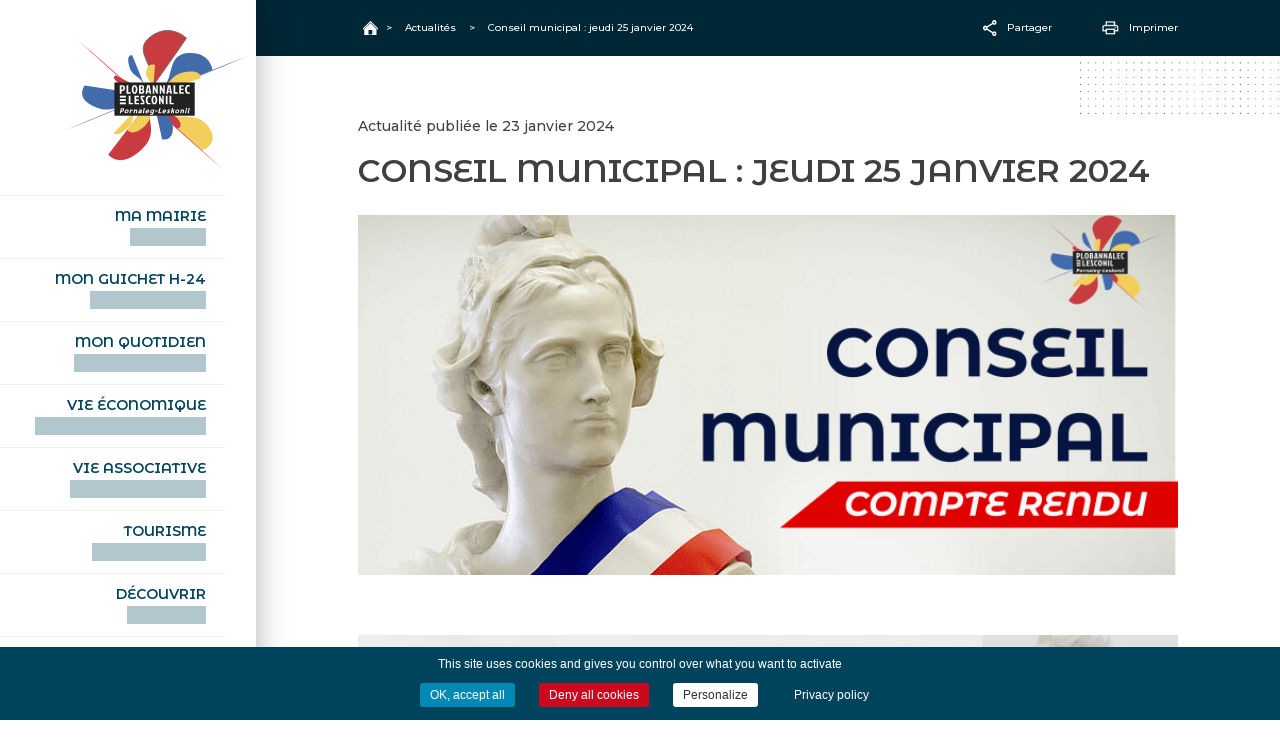

--- FILE ---
content_type: text/html; charset=UTF-8
request_url: https://www.plobannalec-lesconil.bzh/conseil-municipal-jeudi-25-janvier-2024/
body_size: 10364
content:
<!doctype html>
<html lang="fr-FR">
<head>
	<meta charset="UTF-8">
	<meta name="viewport" content="width=device-width, initial-scale=1">
	<link rel="profile" href="https://gmpg.org/xfn/11">
	<link rel="preconnect" href="https://fonts.gstatic.com">
	<link href="https://fonts.googleapis.com/css2?family=Montserrat+Alternates:wght@600&family=Montserrat:wght@400;500;700&display=swap" rel="stylesheet">

	<link rel="apple-touch-icon-precomposed" sizes="57x57" href="https://www.plobannalec-lesconil.bzh/wp-content/themes/plobannalec_lesconil/images/favicons/apple-touch-icon-57x57.png" />
	<link rel="apple-touch-icon-precomposed" sizes="114x114" href="https://www.plobannalec-lesconil.bzh/wp-content/themes/plobannalec_lesconil/images/favicons/apple-touch-icon-114x114.png" />
	<link rel="apple-touch-icon-precomposed" sizes="72x72" href="https://www.plobannalec-lesconil.bzh/wp-content/themes/plobannalec_lesconil/images/favicons/apple-touch-icon-72x72.png" />
	<link rel="apple-touch-icon-precomposed" sizes="144x144" href="https://www.plobannalec-lesconil.bzh/wp-content/themes/plobannalec_lesconil/images/favicons/apple-touch-icon-144x144.png" />
	<link rel="apple-touch-icon-precomposed" sizes="60x60" href="https://www.plobannalec-lesconil.bzh/wp-content/themes/plobannalec_lesconil/images/favicons/apple-touch-icon-60x60.png" />
	<link rel="apple-touch-icon-precomposed" sizes="120x120" href="https://www.plobannalec-lesconil.bzh/wp-content/themes/plobannalec_lesconil/images/favicons/apple-touch-icon-120x120.png" />
	<link rel="apple-touch-icon-precomposed" sizes="76x76" href="https://www.plobannalec-lesconil.bzh/wp-content/themes/plobannalec_lesconil/images/favicons/apple-touch-icon-76x76.png" />
	<link rel="apple-touch-icon-precomposed" sizes="152x152" href="https://www.plobannalec-lesconil.bzh/wp-content/themes/plobannalec_lesconil/images/favicons/apple-touch-icon-152x152.png" />
	<link rel="icon" type="image/png" href="https://www.plobannalec-lesconil.bzh/wp-content/themes/plobannalec_lesconil/images/favicons/favicon-196x196.png" sizes="196x196" />
	<link rel="icon" type="image/png" href="https://www.plobannalec-lesconil.bzh/wp-content/themes/plobannalec_lesconil/images/favicons/favicon-96x96.png" sizes="96x96" />
	<link rel="icon" type="image/png" href="https://www.plobannalec-lesconil.bzh/wp-content/themes/plobannalec_lesconil/images/favicons/favicon-32x32.png" sizes="32x32" />
	<link rel="icon" type="image/png" href="https://www.plobannalec-lesconil.bzh/wp-content/themes/plobannalec_lesconil/images/favicons/favicon-16x16.png" sizes="16x16" />
	<link rel="icon" type="image/png" href="https://www.plobannalec-lesconil.bzh/wp-content/themes/plobannalec_lesconil/images/favicons/favicon-128.png" sizes="128x128" />
	<meta name="application-name" content="&nbsp;"/>
	<meta name="msapplication-TileColor" content="#FFFFFF" />
	<meta name="msapplication-TileImage" content="mstile-144x144.png" />
	<meta name="msapplication-square70x70logo" content="mstile-70x70.png" />
	<meta name="msapplication-square150x150logo" content="mstile-150x150.png" />
	<meta name="msapplication-wide310x150logo" content="mstile-310x150.png" />
	<meta name="msapplication-square310x310logo" content="mstile-310x310.png" />


	<title>Conseil municipal : jeudi 25 janvier 2024 &#8211; Plobannalec Lesconil</title>
<meta name='robots' content='max-image-preview:large' />
<link rel='dns-prefetch' href='//maps.googleapis.com' />
<link rel='dns-prefetch' href='//cdn.jsdelivr.net' />
<link rel="alternate" type="application/rss+xml" title="Plobannalec Lesconil &raquo; Flux" href="https://www.plobannalec-lesconil.bzh/feed/" />
<link rel="alternate" type="application/rss+xml" title="Plobannalec Lesconil &raquo; Flux des commentaires" href="https://www.plobannalec-lesconil.bzh/comments/feed/" />
<link rel="alternate" title="oEmbed (JSON)" type="application/json+oembed" href="https://www.plobannalec-lesconil.bzh/wp-json/oembed/1.0/embed?url=https%3A%2F%2Fwww.plobannalec-lesconil.bzh%2Fconseil-municipal-jeudi-25-janvier-2024%2F" />
<link rel="alternate" title="oEmbed (XML)" type="text/xml+oembed" href="https://www.plobannalec-lesconil.bzh/wp-json/oembed/1.0/embed?url=https%3A%2F%2Fwww.plobannalec-lesconil.bzh%2Fconseil-municipal-jeudi-25-janvier-2024%2F&#038;format=xml" />
<style id='wp-img-auto-sizes-contain-inline-css'>
img:is([sizes=auto i],[sizes^="auto," i]){contain-intrinsic-size:3000px 1500px}
/*# sourceURL=wp-img-auto-sizes-contain-inline-css */
</style>
<link rel='stylesheet' id='comarquage-css' href='https://www.plobannalec-lesconil.bzh/wp-content/plugins/co-marquage-service-public/assets/css/comarquage.css?ver=0.5.77' media='all' />
<style id='wp-block-library-inline-css'>
:root{--wp-block-synced-color:#7a00df;--wp-block-synced-color--rgb:122,0,223;--wp-bound-block-color:var(--wp-block-synced-color);--wp-editor-canvas-background:#ddd;--wp-admin-theme-color:#007cba;--wp-admin-theme-color--rgb:0,124,186;--wp-admin-theme-color-darker-10:#006ba1;--wp-admin-theme-color-darker-10--rgb:0,107,160.5;--wp-admin-theme-color-darker-20:#005a87;--wp-admin-theme-color-darker-20--rgb:0,90,135;--wp-admin-border-width-focus:2px}@media (min-resolution:192dpi){:root{--wp-admin-border-width-focus:1.5px}}.wp-element-button{cursor:pointer}:root .has-very-light-gray-background-color{background-color:#eee}:root .has-very-dark-gray-background-color{background-color:#313131}:root .has-very-light-gray-color{color:#eee}:root .has-very-dark-gray-color{color:#313131}:root .has-vivid-green-cyan-to-vivid-cyan-blue-gradient-background{background:linear-gradient(135deg,#00d084,#0693e3)}:root .has-purple-crush-gradient-background{background:linear-gradient(135deg,#34e2e4,#4721fb 50%,#ab1dfe)}:root .has-hazy-dawn-gradient-background{background:linear-gradient(135deg,#faaca8,#dad0ec)}:root .has-subdued-olive-gradient-background{background:linear-gradient(135deg,#fafae1,#67a671)}:root .has-atomic-cream-gradient-background{background:linear-gradient(135deg,#fdd79a,#004a59)}:root .has-nightshade-gradient-background{background:linear-gradient(135deg,#330968,#31cdcf)}:root .has-midnight-gradient-background{background:linear-gradient(135deg,#020381,#2874fc)}:root{--wp--preset--font-size--normal:16px;--wp--preset--font-size--huge:42px}.has-regular-font-size{font-size:1em}.has-larger-font-size{font-size:2.625em}.has-normal-font-size{font-size:var(--wp--preset--font-size--normal)}.has-huge-font-size{font-size:var(--wp--preset--font-size--huge)}.has-text-align-center{text-align:center}.has-text-align-left{text-align:left}.has-text-align-right{text-align:right}.has-fit-text{white-space:nowrap!important}#end-resizable-editor-section{display:none}.aligncenter{clear:both}.items-justified-left{justify-content:flex-start}.items-justified-center{justify-content:center}.items-justified-right{justify-content:flex-end}.items-justified-space-between{justify-content:space-between}.screen-reader-text{border:0;clip-path:inset(50%);height:1px;margin:-1px;overflow:hidden;padding:0;position:absolute;width:1px;word-wrap:normal!important}.screen-reader-text:focus{background-color:#ddd;clip-path:none;color:#444;display:block;font-size:1em;height:auto;left:5px;line-height:normal;padding:15px 23px 14px;text-decoration:none;top:5px;width:auto;z-index:100000}html :where(.has-border-color){border-style:solid}html :where([style*=border-top-color]){border-top-style:solid}html :where([style*=border-right-color]){border-right-style:solid}html :where([style*=border-bottom-color]){border-bottom-style:solid}html :where([style*=border-left-color]){border-left-style:solid}html :where([style*=border-width]){border-style:solid}html :where([style*=border-top-width]){border-top-style:solid}html :where([style*=border-right-width]){border-right-style:solid}html :where([style*=border-bottom-width]){border-bottom-style:solid}html :where([style*=border-left-width]){border-left-style:solid}html :where(img[class*=wp-image-]){height:auto;max-width:100%}:where(figure){margin:0 0 1em}html :where(.is-position-sticky){--wp-admin--admin-bar--position-offset:var(--wp-admin--admin-bar--height,0px)}@media screen and (max-width:600px){html :where(.is-position-sticky){--wp-admin--admin-bar--position-offset:0px}}

/*# sourceURL=wp-block-library-inline-css */
</style><style id='wp-block-button-inline-css'>
.wp-block-button__link{align-content:center;box-sizing:border-box;cursor:pointer;display:inline-block;height:100%;text-align:center;word-break:break-word}.wp-block-button__link.aligncenter{text-align:center}.wp-block-button__link.alignright{text-align:right}:where(.wp-block-button__link){border-radius:9999px;box-shadow:none;padding:calc(.667em + 2px) calc(1.333em + 2px);text-decoration:none}.wp-block-button[style*=text-decoration] .wp-block-button__link{text-decoration:inherit}.wp-block-buttons>.wp-block-button.has-custom-width{max-width:none}.wp-block-buttons>.wp-block-button.has-custom-width .wp-block-button__link{width:100%}.wp-block-buttons>.wp-block-button.has-custom-font-size .wp-block-button__link{font-size:inherit}.wp-block-buttons>.wp-block-button.wp-block-button__width-25{width:calc(25% - var(--wp--style--block-gap, .5em)*.75)}.wp-block-buttons>.wp-block-button.wp-block-button__width-50{width:calc(50% - var(--wp--style--block-gap, .5em)*.5)}.wp-block-buttons>.wp-block-button.wp-block-button__width-75{width:calc(75% - var(--wp--style--block-gap, .5em)*.25)}.wp-block-buttons>.wp-block-button.wp-block-button__width-100{flex-basis:100%;width:100%}.wp-block-buttons.is-vertical>.wp-block-button.wp-block-button__width-25{width:25%}.wp-block-buttons.is-vertical>.wp-block-button.wp-block-button__width-50{width:50%}.wp-block-buttons.is-vertical>.wp-block-button.wp-block-button__width-75{width:75%}.wp-block-button.is-style-squared,.wp-block-button__link.wp-block-button.is-style-squared{border-radius:0}.wp-block-button.no-border-radius,.wp-block-button__link.no-border-radius{border-radius:0!important}:root :where(.wp-block-button .wp-block-button__link.is-style-outline),:root :where(.wp-block-button.is-style-outline>.wp-block-button__link){border:2px solid;padding:.667em 1.333em}:root :where(.wp-block-button .wp-block-button__link.is-style-outline:not(.has-text-color)),:root :where(.wp-block-button.is-style-outline>.wp-block-button__link:not(.has-text-color)){color:currentColor}:root :where(.wp-block-button .wp-block-button__link.is-style-outline:not(.has-background)),:root :where(.wp-block-button.is-style-outline>.wp-block-button__link:not(.has-background)){background-color:initial;background-image:none}
/*# sourceURL=https://www.plobannalec-lesconil.bzh/wp-includes/blocks/button/style.min.css */
</style>
<style id='wp-block-image-inline-css'>
.wp-block-image>a,.wp-block-image>figure>a{display:inline-block}.wp-block-image img{box-sizing:border-box;height:auto;max-width:100%;vertical-align:bottom}@media not (prefers-reduced-motion){.wp-block-image img.hide{visibility:hidden}.wp-block-image img.show{animation:show-content-image .4s}}.wp-block-image[style*=border-radius] img,.wp-block-image[style*=border-radius]>a{border-radius:inherit}.wp-block-image.has-custom-border img{box-sizing:border-box}.wp-block-image.aligncenter{text-align:center}.wp-block-image.alignfull>a,.wp-block-image.alignwide>a{width:100%}.wp-block-image.alignfull img,.wp-block-image.alignwide img{height:auto;width:100%}.wp-block-image .aligncenter,.wp-block-image .alignleft,.wp-block-image .alignright,.wp-block-image.aligncenter,.wp-block-image.alignleft,.wp-block-image.alignright{display:table}.wp-block-image .aligncenter>figcaption,.wp-block-image .alignleft>figcaption,.wp-block-image .alignright>figcaption,.wp-block-image.aligncenter>figcaption,.wp-block-image.alignleft>figcaption,.wp-block-image.alignright>figcaption{caption-side:bottom;display:table-caption}.wp-block-image .alignleft{float:left;margin:.5em 1em .5em 0}.wp-block-image .alignright{float:right;margin:.5em 0 .5em 1em}.wp-block-image .aligncenter{margin-left:auto;margin-right:auto}.wp-block-image :where(figcaption){margin-bottom:1em;margin-top:.5em}.wp-block-image.is-style-circle-mask img{border-radius:9999px}@supports ((-webkit-mask-image:none) or (mask-image:none)) or (-webkit-mask-image:none){.wp-block-image.is-style-circle-mask img{border-radius:0;-webkit-mask-image:url('data:image/svg+xml;utf8,<svg viewBox="0 0 100 100" xmlns="http://www.w3.org/2000/svg"><circle cx="50" cy="50" r="50"/></svg>');mask-image:url('data:image/svg+xml;utf8,<svg viewBox="0 0 100 100" xmlns="http://www.w3.org/2000/svg"><circle cx="50" cy="50" r="50"/></svg>');mask-mode:alpha;-webkit-mask-position:center;mask-position:center;-webkit-mask-repeat:no-repeat;mask-repeat:no-repeat;-webkit-mask-size:contain;mask-size:contain}}:root :where(.wp-block-image.is-style-rounded img,.wp-block-image .is-style-rounded img){border-radius:9999px}.wp-block-image figure{margin:0}.wp-lightbox-container{display:flex;flex-direction:column;position:relative}.wp-lightbox-container img{cursor:zoom-in}.wp-lightbox-container img:hover+button{opacity:1}.wp-lightbox-container button{align-items:center;backdrop-filter:blur(16px) saturate(180%);background-color:#5a5a5a40;border:none;border-radius:4px;cursor:zoom-in;display:flex;height:20px;justify-content:center;opacity:0;padding:0;position:absolute;right:16px;text-align:center;top:16px;width:20px;z-index:100}@media not (prefers-reduced-motion){.wp-lightbox-container button{transition:opacity .2s ease}}.wp-lightbox-container button:focus-visible{outline:3px auto #5a5a5a40;outline:3px auto -webkit-focus-ring-color;outline-offset:3px}.wp-lightbox-container button:hover{cursor:pointer;opacity:1}.wp-lightbox-container button:focus{opacity:1}.wp-lightbox-container button:focus,.wp-lightbox-container button:hover,.wp-lightbox-container button:not(:hover):not(:active):not(.has-background){background-color:#5a5a5a40;border:none}.wp-lightbox-overlay{box-sizing:border-box;cursor:zoom-out;height:100vh;left:0;overflow:hidden;position:fixed;top:0;visibility:hidden;width:100%;z-index:100000}.wp-lightbox-overlay .close-button{align-items:center;cursor:pointer;display:flex;justify-content:center;min-height:40px;min-width:40px;padding:0;position:absolute;right:calc(env(safe-area-inset-right) + 16px);top:calc(env(safe-area-inset-top) + 16px);z-index:5000000}.wp-lightbox-overlay .close-button:focus,.wp-lightbox-overlay .close-button:hover,.wp-lightbox-overlay .close-button:not(:hover):not(:active):not(.has-background){background:none;border:none}.wp-lightbox-overlay .lightbox-image-container{height:var(--wp--lightbox-container-height);left:50%;overflow:hidden;position:absolute;top:50%;transform:translate(-50%,-50%);transform-origin:top left;width:var(--wp--lightbox-container-width);z-index:9999999999}.wp-lightbox-overlay .wp-block-image{align-items:center;box-sizing:border-box;display:flex;height:100%;justify-content:center;margin:0;position:relative;transform-origin:0 0;width:100%;z-index:3000000}.wp-lightbox-overlay .wp-block-image img{height:var(--wp--lightbox-image-height);min-height:var(--wp--lightbox-image-height);min-width:var(--wp--lightbox-image-width);width:var(--wp--lightbox-image-width)}.wp-lightbox-overlay .wp-block-image figcaption{display:none}.wp-lightbox-overlay button{background:none;border:none}.wp-lightbox-overlay .scrim{background-color:#fff;height:100%;opacity:.9;position:absolute;width:100%;z-index:2000000}.wp-lightbox-overlay.active{visibility:visible}@media not (prefers-reduced-motion){.wp-lightbox-overlay.active{animation:turn-on-visibility .25s both}.wp-lightbox-overlay.active img{animation:turn-on-visibility .35s both}.wp-lightbox-overlay.show-closing-animation:not(.active){animation:turn-off-visibility .35s both}.wp-lightbox-overlay.show-closing-animation:not(.active) img{animation:turn-off-visibility .25s both}.wp-lightbox-overlay.zoom.active{animation:none;opacity:1;visibility:visible}.wp-lightbox-overlay.zoom.active .lightbox-image-container{animation:lightbox-zoom-in .4s}.wp-lightbox-overlay.zoom.active .lightbox-image-container img{animation:none}.wp-lightbox-overlay.zoom.active .scrim{animation:turn-on-visibility .4s forwards}.wp-lightbox-overlay.zoom.show-closing-animation:not(.active){animation:none}.wp-lightbox-overlay.zoom.show-closing-animation:not(.active) .lightbox-image-container{animation:lightbox-zoom-out .4s}.wp-lightbox-overlay.zoom.show-closing-animation:not(.active) .lightbox-image-container img{animation:none}.wp-lightbox-overlay.zoom.show-closing-animation:not(.active) .scrim{animation:turn-off-visibility .4s forwards}}@keyframes show-content-image{0%{visibility:hidden}99%{visibility:hidden}to{visibility:visible}}@keyframes turn-on-visibility{0%{opacity:0}to{opacity:1}}@keyframes turn-off-visibility{0%{opacity:1;visibility:visible}99%{opacity:0;visibility:visible}to{opacity:0;visibility:hidden}}@keyframes lightbox-zoom-in{0%{transform:translate(calc((-100vw + var(--wp--lightbox-scrollbar-width))/2 + var(--wp--lightbox-initial-left-position)),calc(-50vh + var(--wp--lightbox-initial-top-position))) scale(var(--wp--lightbox-scale))}to{transform:translate(-50%,-50%) scale(1)}}@keyframes lightbox-zoom-out{0%{transform:translate(-50%,-50%) scale(1);visibility:visible}99%{visibility:visible}to{transform:translate(calc((-100vw + var(--wp--lightbox-scrollbar-width))/2 + var(--wp--lightbox-initial-left-position)),calc(-50vh + var(--wp--lightbox-initial-top-position))) scale(var(--wp--lightbox-scale));visibility:hidden}}
/*# sourceURL=https://www.plobannalec-lesconil.bzh/wp-includes/blocks/image/style.min.css */
</style>
<style id='wp-block-buttons-inline-css'>
.wp-block-buttons{box-sizing:border-box}.wp-block-buttons.is-vertical{flex-direction:column}.wp-block-buttons.is-vertical>.wp-block-button:last-child{margin-bottom:0}.wp-block-buttons>.wp-block-button{display:inline-block;margin:0}.wp-block-buttons.is-content-justification-left{justify-content:flex-start}.wp-block-buttons.is-content-justification-left.is-vertical{align-items:flex-start}.wp-block-buttons.is-content-justification-center{justify-content:center}.wp-block-buttons.is-content-justification-center.is-vertical{align-items:center}.wp-block-buttons.is-content-justification-right{justify-content:flex-end}.wp-block-buttons.is-content-justification-right.is-vertical{align-items:flex-end}.wp-block-buttons.is-content-justification-space-between{justify-content:space-between}.wp-block-buttons.aligncenter{text-align:center}.wp-block-buttons:not(.is-content-justification-space-between,.is-content-justification-right,.is-content-justification-left,.is-content-justification-center) .wp-block-button.aligncenter{margin-left:auto;margin-right:auto;width:100%}.wp-block-buttons[style*=text-decoration] .wp-block-button,.wp-block-buttons[style*=text-decoration] .wp-block-button__link{text-decoration:inherit}.wp-block-buttons.has-custom-font-size .wp-block-button__link{font-size:inherit}.wp-block-buttons .wp-block-button__link{width:100%}.wp-block-button.aligncenter{text-align:center}
/*# sourceURL=https://www.plobannalec-lesconil.bzh/wp-includes/blocks/buttons/style.min.css */
</style>
<style id='global-styles-inline-css'>
:root{--wp--preset--aspect-ratio--square: 1;--wp--preset--aspect-ratio--4-3: 4/3;--wp--preset--aspect-ratio--3-4: 3/4;--wp--preset--aspect-ratio--3-2: 3/2;--wp--preset--aspect-ratio--2-3: 2/3;--wp--preset--aspect-ratio--16-9: 16/9;--wp--preset--aspect-ratio--9-16: 9/16;--wp--preset--color--black: #000000;--wp--preset--color--cyan-bluish-gray: #abb8c3;--wp--preset--color--white: #ffffff;--wp--preset--color--pale-pink: #f78da7;--wp--preset--color--vivid-red: #cf2e2e;--wp--preset--color--luminous-vivid-orange: #ff6900;--wp--preset--color--luminous-vivid-amber: #fcb900;--wp--preset--color--light-green-cyan: #7bdcb5;--wp--preset--color--vivid-green-cyan: #00d084;--wp--preset--color--pale-cyan-blue: #8ed1fc;--wp--preset--color--vivid-cyan-blue: #0693e3;--wp--preset--color--vivid-purple: #9b51e0;--wp--preset--gradient--vivid-cyan-blue-to-vivid-purple: linear-gradient(135deg,rgb(6,147,227) 0%,rgb(155,81,224) 100%);--wp--preset--gradient--light-green-cyan-to-vivid-green-cyan: linear-gradient(135deg,rgb(122,220,180) 0%,rgb(0,208,130) 100%);--wp--preset--gradient--luminous-vivid-amber-to-luminous-vivid-orange: linear-gradient(135deg,rgb(252,185,0) 0%,rgb(255,105,0) 100%);--wp--preset--gradient--luminous-vivid-orange-to-vivid-red: linear-gradient(135deg,rgb(255,105,0) 0%,rgb(207,46,46) 100%);--wp--preset--gradient--very-light-gray-to-cyan-bluish-gray: linear-gradient(135deg,rgb(238,238,238) 0%,rgb(169,184,195) 100%);--wp--preset--gradient--cool-to-warm-spectrum: linear-gradient(135deg,rgb(74,234,220) 0%,rgb(151,120,209) 20%,rgb(207,42,186) 40%,rgb(238,44,130) 60%,rgb(251,105,98) 80%,rgb(254,248,76) 100%);--wp--preset--gradient--blush-light-purple: linear-gradient(135deg,rgb(255,206,236) 0%,rgb(152,150,240) 100%);--wp--preset--gradient--blush-bordeaux: linear-gradient(135deg,rgb(254,205,165) 0%,rgb(254,45,45) 50%,rgb(107,0,62) 100%);--wp--preset--gradient--luminous-dusk: linear-gradient(135deg,rgb(255,203,112) 0%,rgb(199,81,192) 50%,rgb(65,88,208) 100%);--wp--preset--gradient--pale-ocean: linear-gradient(135deg,rgb(255,245,203) 0%,rgb(182,227,212) 50%,rgb(51,167,181) 100%);--wp--preset--gradient--electric-grass: linear-gradient(135deg,rgb(202,248,128) 0%,rgb(113,206,126) 100%);--wp--preset--gradient--midnight: linear-gradient(135deg,rgb(2,3,129) 0%,rgb(40,116,252) 100%);--wp--preset--font-size--small: 13px;--wp--preset--font-size--medium: 20px;--wp--preset--font-size--large: 36px;--wp--preset--font-size--x-large: 42px;--wp--preset--spacing--20: 0.44rem;--wp--preset--spacing--30: 0.67rem;--wp--preset--spacing--40: 1rem;--wp--preset--spacing--50: 1.5rem;--wp--preset--spacing--60: 2.25rem;--wp--preset--spacing--70: 3.38rem;--wp--preset--spacing--80: 5.06rem;--wp--preset--shadow--natural: 6px 6px 9px rgba(0, 0, 0, 0.2);--wp--preset--shadow--deep: 12px 12px 50px rgba(0, 0, 0, 0.4);--wp--preset--shadow--sharp: 6px 6px 0px rgba(0, 0, 0, 0.2);--wp--preset--shadow--outlined: 6px 6px 0px -3px rgb(255, 255, 255), 6px 6px rgb(0, 0, 0);--wp--preset--shadow--crisp: 6px 6px 0px rgb(0, 0, 0);}:where(.is-layout-flex){gap: 0.5em;}:where(.is-layout-grid){gap: 0.5em;}body .is-layout-flex{display: flex;}.is-layout-flex{flex-wrap: wrap;align-items: center;}.is-layout-flex > :is(*, div){margin: 0;}body .is-layout-grid{display: grid;}.is-layout-grid > :is(*, div){margin: 0;}:where(.wp-block-columns.is-layout-flex){gap: 2em;}:where(.wp-block-columns.is-layout-grid){gap: 2em;}:where(.wp-block-post-template.is-layout-flex){gap: 1.25em;}:where(.wp-block-post-template.is-layout-grid){gap: 1.25em;}.has-black-color{color: var(--wp--preset--color--black) !important;}.has-cyan-bluish-gray-color{color: var(--wp--preset--color--cyan-bluish-gray) !important;}.has-white-color{color: var(--wp--preset--color--white) !important;}.has-pale-pink-color{color: var(--wp--preset--color--pale-pink) !important;}.has-vivid-red-color{color: var(--wp--preset--color--vivid-red) !important;}.has-luminous-vivid-orange-color{color: var(--wp--preset--color--luminous-vivid-orange) !important;}.has-luminous-vivid-amber-color{color: var(--wp--preset--color--luminous-vivid-amber) !important;}.has-light-green-cyan-color{color: var(--wp--preset--color--light-green-cyan) !important;}.has-vivid-green-cyan-color{color: var(--wp--preset--color--vivid-green-cyan) !important;}.has-pale-cyan-blue-color{color: var(--wp--preset--color--pale-cyan-blue) !important;}.has-vivid-cyan-blue-color{color: var(--wp--preset--color--vivid-cyan-blue) !important;}.has-vivid-purple-color{color: var(--wp--preset--color--vivid-purple) !important;}.has-black-background-color{background-color: var(--wp--preset--color--black) !important;}.has-cyan-bluish-gray-background-color{background-color: var(--wp--preset--color--cyan-bluish-gray) !important;}.has-white-background-color{background-color: var(--wp--preset--color--white) !important;}.has-pale-pink-background-color{background-color: var(--wp--preset--color--pale-pink) !important;}.has-vivid-red-background-color{background-color: var(--wp--preset--color--vivid-red) !important;}.has-luminous-vivid-orange-background-color{background-color: var(--wp--preset--color--luminous-vivid-orange) !important;}.has-luminous-vivid-amber-background-color{background-color: var(--wp--preset--color--luminous-vivid-amber) !important;}.has-light-green-cyan-background-color{background-color: var(--wp--preset--color--light-green-cyan) !important;}.has-vivid-green-cyan-background-color{background-color: var(--wp--preset--color--vivid-green-cyan) !important;}.has-pale-cyan-blue-background-color{background-color: var(--wp--preset--color--pale-cyan-blue) !important;}.has-vivid-cyan-blue-background-color{background-color: var(--wp--preset--color--vivid-cyan-blue) !important;}.has-vivid-purple-background-color{background-color: var(--wp--preset--color--vivid-purple) !important;}.has-black-border-color{border-color: var(--wp--preset--color--black) !important;}.has-cyan-bluish-gray-border-color{border-color: var(--wp--preset--color--cyan-bluish-gray) !important;}.has-white-border-color{border-color: var(--wp--preset--color--white) !important;}.has-pale-pink-border-color{border-color: var(--wp--preset--color--pale-pink) !important;}.has-vivid-red-border-color{border-color: var(--wp--preset--color--vivid-red) !important;}.has-luminous-vivid-orange-border-color{border-color: var(--wp--preset--color--luminous-vivid-orange) !important;}.has-luminous-vivid-amber-border-color{border-color: var(--wp--preset--color--luminous-vivid-amber) !important;}.has-light-green-cyan-border-color{border-color: var(--wp--preset--color--light-green-cyan) !important;}.has-vivid-green-cyan-border-color{border-color: var(--wp--preset--color--vivid-green-cyan) !important;}.has-pale-cyan-blue-border-color{border-color: var(--wp--preset--color--pale-cyan-blue) !important;}.has-vivid-cyan-blue-border-color{border-color: var(--wp--preset--color--vivid-cyan-blue) !important;}.has-vivid-purple-border-color{border-color: var(--wp--preset--color--vivid-purple) !important;}.has-vivid-cyan-blue-to-vivid-purple-gradient-background{background: var(--wp--preset--gradient--vivid-cyan-blue-to-vivid-purple) !important;}.has-light-green-cyan-to-vivid-green-cyan-gradient-background{background: var(--wp--preset--gradient--light-green-cyan-to-vivid-green-cyan) !important;}.has-luminous-vivid-amber-to-luminous-vivid-orange-gradient-background{background: var(--wp--preset--gradient--luminous-vivid-amber-to-luminous-vivid-orange) !important;}.has-luminous-vivid-orange-to-vivid-red-gradient-background{background: var(--wp--preset--gradient--luminous-vivid-orange-to-vivid-red) !important;}.has-very-light-gray-to-cyan-bluish-gray-gradient-background{background: var(--wp--preset--gradient--very-light-gray-to-cyan-bluish-gray) !important;}.has-cool-to-warm-spectrum-gradient-background{background: var(--wp--preset--gradient--cool-to-warm-spectrum) !important;}.has-blush-light-purple-gradient-background{background: var(--wp--preset--gradient--blush-light-purple) !important;}.has-blush-bordeaux-gradient-background{background: var(--wp--preset--gradient--blush-bordeaux) !important;}.has-luminous-dusk-gradient-background{background: var(--wp--preset--gradient--luminous-dusk) !important;}.has-pale-ocean-gradient-background{background: var(--wp--preset--gradient--pale-ocean) !important;}.has-electric-grass-gradient-background{background: var(--wp--preset--gradient--electric-grass) !important;}.has-midnight-gradient-background{background: var(--wp--preset--gradient--midnight) !important;}.has-small-font-size{font-size: var(--wp--preset--font-size--small) !important;}.has-medium-font-size{font-size: var(--wp--preset--font-size--medium) !important;}.has-large-font-size{font-size: var(--wp--preset--font-size--large) !important;}.has-x-large-font-size{font-size: var(--wp--preset--font-size--x-large) !important;}
/*# sourceURL=global-styles-inline-css */
</style>

<style id='classic-theme-styles-inline-css'>
/*! This file is auto-generated */
.wp-block-button__link{color:#fff;background-color:#32373c;border-radius:9999px;box-shadow:none;text-decoration:none;padding:calc(.667em + 2px) calc(1.333em + 2px);font-size:1.125em}.wp-block-file__button{background:#32373c;color:#fff;text-decoration:none}
/*# sourceURL=/wp-includes/css/classic-themes.min.css */
</style>
<link rel='stylesheet' id='kioken-blocks-style-css' href='https://www.plobannalec-lesconil.bzh/wp-content/plugins/kioken-blocks/dist/blocks.style.build.css?ver=1.3.9' media='all' />
<link rel='stylesheet' id='contact-form-7-css' href='https://www.plobannalec-lesconil.bzh/wp-content/plugins/contact-form-7/includes/css/styles.css?ver=6.1.4' media='all' />
<link rel='stylesheet' id='plobannalec-style-css' href='https://www.plobannalec-lesconil.bzh/wp-content/themes/plobannalec_lesconil/style.css?ver=1.0.0' media='all' />
<link rel='stylesheet' id='slider_style-css' href='//cdn.jsdelivr.net/npm/slick-carousel@1.8.1/slick/slick.css?ver=e5b1a2' media='all' />
<link rel='stylesheet' id='slider_theme-css' href='//cdn.jsdelivr.net/npm/slick-carousel@1.8.1/slick/slick-theme.css?ver=e5b1a2' media='all' />
<link rel='stylesheet' id='gallery_theme-css' href='https://www.plobannalec-lesconil.bzh/wp-content/themes/plobannalec_lesconil/css/lib/lightgallery.min.css?ver=e5b1a2' media='all' />
<link rel='stylesheet' id='selectric_style-css' href='https://www.plobannalec-lesconil.bzh/wp-content/themes/plobannalec_lesconil/css/lib/selectric.css?ver=e5b1a2' media='all' />
<script src="https://www.plobannalec-lesconil.bzh/wp-content/plugins/360-image/dist/aframe-v1.0.4.min.js?ver=e5b1a2" id="algori_360_image-cgb-a-frame-js-js"></script>
<script src="https://www.plobannalec-lesconil.bzh/wp-includes/js/jquery/jquery.min.js?ver=3.7.1" id="jquery-core-js"></script>
<script src="https://www.plobannalec-lesconil.bzh/wp-includes/js/jquery/jquery-migrate.min.js?ver=3.4.1" id="jquery-migrate-js"></script>
<script src="https://www.plobannalec-lesconil.bzh/wp-content/themes/plobannalec_lesconil/cookies/tarteaucitron.js?ver=e5b1a2" id="cookie_script-js"></script>
<link rel="https://api.w.org/" href="https://www.plobannalec-lesconil.bzh/wp-json/" /><link rel="alternate" title="JSON" type="application/json" href="https://www.plobannalec-lesconil.bzh/wp-json/wp/v2/posts/6758" />
<link rel="canonical" href="https://www.plobannalec-lesconil.bzh/conseil-municipal-jeudi-25-janvier-2024/" />
<link rel='shortlink' href='https://www.plobannalec-lesconil.bzh/?p=6758' />
<style>.recentcomments a{display:inline !important;padding:0 !important;margin:0 !important;}</style><style type="text/css" media="all" id="kioken-blocks-frontend"></style>	
</head>
<body class="wp-singular post-template-default single single-post postid-6758 single-format-standard wp-theme-plobannalec_lesconil is_chrome" >

	<header id="masthead" class="site-header">
		<div class="header_container">

		    <a type="button" id="hamburger_button" class="mo">
				<div class="hamburger" class="mo" type="button">
					<span class="burger"></span>
					<span class="burger"></span>
					<span class="burger"></span>
					<span class="cross"></span>
					<span class="cross"></span>
				</div>
			</a>			
			<div class="site-branding">
									<div class="site-title">
						<a href="https://www.plobannalec-lesconil.bzh/" rel="home">
							<img class="do" src="https://www.plobannalec-lesconil.bzh/wp-content/themes/plobannalec_lesconil/images/logo.svg" alt="Plobannalec Lesconil">	
							<img class="mo" src="https://www.plobannalec-lesconil.bzh/wp-content/themes/plobannalec_lesconil/images/logo_mobile.svg" alt="Plobannalec Lesconil">
						</a>
					</div>
							</div>

			<nav id="site-navigation" class="main-navigation do">
				<div class="menu-menu-container"><ul id="menu-menu" class="menu"><li id="menu-item-1460" class="menu-item menu-item-type-post_type menu-item-object-page menu-item-1460"><a href="https://www.plobannalec-lesconil.bzh/ma-mairie/">Ma mairie<br><span>An ti-kêr</span></a></li>
<li id="menu-item-1462" class="menu-item menu-item-type-post_type menu-item-object-page menu-item-1462"><a href="https://www.plobannalec-lesconil.bzh/demarches/">Mon guichet H-24<br><span>Degemer H-24</span></a></li>
<li id="menu-item-1461" class="menu-item menu-item-type-post_type menu-item-object-page menu-item-1461"><a href="https://www.plobannalec-lesconil.bzh/mon-quotidien/">Mon quotidien<br><span>War ma devezh</span></a></li>
<li id="menu-item-7887" class="menu-item menu-item-type-post_type menu-item-object-page menu-item-7887"><a href="https://www.plobannalec-lesconil.bzh/la-vie-economique/">Vie économique<br><span>Hentoù ekonomikel</span></a></li>
<li id="menu-item-7888" class="menu-item menu-item-type-post_type menu-item-object-page menu-item-7888"><a href="https://www.plobannalec-lesconil.bzh/la-vie-associative/">Vie associative<br><span>Hentoù kevreañ</span></a></li>
<li id="menu-item-7889" class="menu-item menu-item-type-post_type menu-item-object-page menu-item-7889"><a href="https://www.plobannalec-lesconil.bzh/tourisme/">Tourisme<br><span>Touristerezh</span></a></li>
<li id="menu-item-1459" class="menu-item menu-item-type-post_type menu-item-object-page menu-item-1459"><a href="https://www.plobannalec-lesconil.bzh/decouvrir/">Découvrir<br><span>Dizoloiñ</span></a></li>
<li id="menu-item-1464" class="webcam menu-item menu-item-type-post_type menu-item-object-page menu-item-1464"><a href="https://www.plobannalec-lesconil.bzh/webcam/">Webcam<br><span>kameraoù web</span></a></li>
</ul></div>			</nav>

			<div class="search_mob mo big_search_button">
				<img src="https://www.plobannalec-lesconil.bzh/wp-content/themes/plobannalec_lesconil/images/recherche.svg" alt="Rechercher">				
			</div>

			<div class="seach_access do">
				<div id="accessibilite">
					<img src="https://www.plobannalec-lesconil.bzh/wp-content/themes/plobannalec_lesconil/images/accessibilite.svg" alt="Accessibilité">				
				</div>
				<div class="big_search_button">
					<img src="https://www.plobannalec-lesconil.bzh/wp-content/themes/plobannalec_lesconil/images/recherche.svg" alt="Rechercher">				
				</div>
			</div>

			<div class="reseaux_app_header do">
				<div class="titre">Réseaux & Applications</div>
				<ul>
					<li><a href="https://www.facebook.com/villeplobannaleclesconil" target="_blank"><img src="https://www.plobannalec-lesconil.bzh/wp-content/themes/plobannalec_lesconil/images/facebook_header.svg" alt="Facebook"></a></li>
					<li><a href="https://www.instagram.com/villedeplobannaleclesconil/" target="_blank"><img src="https://www.plobannalec-lesconil.bzh/wp-content/themes/plobannalec_lesconil/images/instagram_header.svg" alt="Instagram"></a></li>
					<li><a href="https://www.youtube.com/channel/UC1yrXeeFnqVcCtNuqDm3iMw" target="_blank"><img src="https://www.plobannalec-lesconil.bzh/wp-content/themes/plobannalec_lesconil/images/youtube_header.svg" alt="Youtube"></a></li>
					<li><a href="https://apps.apple.com/fr/app/plobannalec-lesconil/id1574153014" target="_blank"><img src="https://www.plobannalec-lesconil.bzh/wp-content/themes/plobannalec_lesconil/images/apple_header.svg" alt="Application iOS"></a></li>
					<li><a href="https://play.google.com/store/apps/details?id=fr.neocity.plobannalec" target="_blank"><img src="https://www.plobannalec-lesconil.bzh/wp-content/themes/plobannalec_lesconil/images/android_header.svg" alt="Application Android"></a></li>
				</ul>
			</div>
		</div>
	</header>

	<div id="navigation_mobile_container">

		<div class="close_mobile">
			<img src="https://www.plobannalec-lesconil.bzh/wp-content/themes/plobannalec_lesconil/images/close_menu_mobile.svg" alt="Rechercher">				
		</div>

		<img class="logo_sous_menu_mobile" src="https://www.plobannalec-lesconil.bzh/wp-content/themes/plobannalec_lesconil/images/logo.svg" alt="Plobannalec Lesconil">	
		
		<nav id="mobile-navigation" class="mmobile-navigation">
			<div class="menu-menu-container"><ul id="menu-menu-1" class="menu"><li class="menu-item menu-item-type-post_type menu-item-object-page menu-item-1460"><a href="https://www.plobannalec-lesconil.bzh/ma-mairie/">Ma mairie<br><span>An ti-kêr</span></a></li>
<li class="menu-item menu-item-type-post_type menu-item-object-page menu-item-1462"><a href="https://www.plobannalec-lesconil.bzh/demarches/">Mon guichet H-24<br><span>Degemer H-24</span></a></li>
<li class="menu-item menu-item-type-post_type menu-item-object-page menu-item-1461"><a href="https://www.plobannalec-lesconil.bzh/mon-quotidien/">Mon quotidien<br><span>War ma devezh</span></a></li>
<li class="menu-item menu-item-type-post_type menu-item-object-page menu-item-7887"><a href="https://www.plobannalec-lesconil.bzh/la-vie-economique/">Vie économique<br><span>Hentoù ekonomikel</span></a></li>
<li class="menu-item menu-item-type-post_type menu-item-object-page menu-item-7888"><a href="https://www.plobannalec-lesconil.bzh/la-vie-associative/">Vie associative<br><span>Hentoù kevreañ</span></a></li>
<li class="menu-item menu-item-type-post_type menu-item-object-page menu-item-7889"><a href="https://www.plobannalec-lesconil.bzh/tourisme/">Tourisme<br><span>Touristerezh</span></a></li>
<li class="menu-item menu-item-type-post_type menu-item-object-page menu-item-1459"><a href="https://www.plobannalec-lesconil.bzh/decouvrir/">Découvrir<br><span>Dizoloiñ</span></a></li>
<li class="webcam menu-item menu-item-type-post_type menu-item-object-page menu-item-1464"><a href="https://www.plobannalec-lesconil.bzh/webcam/">Webcam<br><span>kameraoù web</span></a></li>
</ul></div>		</nav>

<!-- 		<div class="seach_access">
			<div id="accessibilite_mobile">
				<img src="https://www.plobannalec-lesconil.bzh/wp-content/themes/plobannalec_lesconil/images/accessibilite.svg" alt="Accessibilité">				
			</div>
			<div class="big_search_button">
				<img src="https://www.plobannalec-lesconil.bzh/wp-content/themes/plobannalec_lesconil/images/recherche.svg" alt="Rechercher">				
			</div>
		</div>
 -->
		<div class="reseaux_app_header">
			<ul>
				<li><a href="https://www.facebook.com/villeplobannaleclesconil" target="_blank"><img src="https://www.plobannalec-lesconil.bzh/wp-content/themes/plobannalec_lesconil/images/facebook_header.svg" alt="Facebook"></a></li>
				<li><a href="https://www.instagram.com/villedeplobannaleclesconil/" target="_blank"><img src="https://www.plobannalec-lesconil.bzh/wp-content/themes/plobannalec_lesconil/images/instagram_header.svg" alt="Instagram"></a></li>
				<li><a href="https://www.youtube.com/channel/UC1yrXeeFnqVcCtNuqDm3iMw" target="_blank"><img src="https://www.plobannalec-lesconil.bzh/wp-content/themes/plobannalec_lesconil/images/youtube_header.svg" alt="Youtube"></a></li>
				<li><a href="https://apps.apple.com/fr/app/plobannalec-lesconil/id1574153014" target="_blank"><img src="https://www.plobannalec-lesconil.bzh/wp-content/themes/plobannalec_lesconil/images/apple_header.svg" alt="Application iOS"></a></li>
				<li><a href="https://play.google.com/store/apps/details?id=fr.neocity.plobannalec" target="_blank"><img src="https://www.plobannalec-lesconil.bzh/wp-content/themes/plobannalec_lesconil/images/android_header.svg" alt="Application Android"></a></li>
			</ul>
		</div>

	</div>	

	<div class="content_container">
	<!-- BREADCRUMB -->
	<div class="breadcrumbs" typeof="BreadcrumbList" vocab="https://schema.org/">
	<div class="wrapper">
		<div class="fil_ariane">
			<span property="itemListElement" typeof="ListItem" class="home"><a property="item" typeof="WebPage" title="Go to Plobannalec Lesconil." href="https://www.plobannalec-lesconil.bzh" class="home" ><span property="name">Accueil</span></a><meta property="position" content="1"></span> &gt; <span property="itemListElement" typeof="ListItem"><a property="item" typeof="WebPage" title="Aller à Actualités" href="/actualites/" class="post post-page current-item"><span property="name">Actualités</span></a><meta property="position" content="2"></span> &gt; <span property="itemListElement" typeof="ListItem"><span property="name" class="post post-post current-item">Conseil municipal : jeudi 25 janvier 2024</span><meta property="url" content="https://www.plobannalec-lesconil.bzh/conseil-municipal-jeudi-25-janvier-2024/"><meta property="position" content="2"></span>		</div>
		<div class="share_print do">
			<div class="social_sharing_container">
	<div class="social_sharing">
		<div class="titre">
			<img src="https://www.plobannalec-lesconil.bzh/wp-content/themes/plobannalec_lesconil/images/share.svg">
			<span class="type">Partager</span>
		</div>
		<ul>
			<li>
				<a  target="_blank" href="https://www.facebook.com/sharer/sharer.php?u=https://www.plobannalec-lesconil.bzh/conseil-municipal-jeudi-25-janvier-2024/">
					<div class="image">
						<img src="https://www.plobannalec-lesconil.bzh/wp-content/themes/plobannalec_lesconil/images/facebook_share.svg">						
					</div>
					<span>Facebook</span>
				</a>
			</li>
			<li>
				<a id="sendmail" href="mailto:?subject=Plobannalec Lesconil - Conseil municipal : jeudi 25 janvier 2024&body=Conseil municipal : jeudi 25 janvier 2024 https://www.plobannalec-lesconil.bzh/conseil-municipal-jeudi-25-janvier-2024/" title="Partager par email">
					<div class="image">
						<img src="https://www.plobannalec-lesconil.bzh/wp-content/themes/plobannalec_lesconil/images/email_share.svg">					
					</div>
					<span>Email</span>				
				</a>
			</li>
		</ul>
	</div>
</div>			<a class="titre" id="imprimer" click="printMe()">
				<img class="do" src="https://www.plobannalec-lesconil.bzh/wp-content/themes/plobannalec_lesconil/images/print.svg">
				<span>Imprimer</span>
			</a>
		</div>
	</div>
</div>	
	<!-- / BREADCRUMB -->

	<main id="primary" class="site-main">

		
			<article>
				<div class="wrapper">
					<div class="entete">
						<div class="publication">Actualité publiée le 23 janvier 2024 </div>
						<h1>Conseil municipal : jeudi 25 janvier 2024</h1>
						
													<figure class="image_container image_principale">
								<img src="https://www.plobannalec-lesconil.bzh/wp-content/uploads/2021/11/compte_rendu_cm2.png" alt="Conseil municipal : jeudi 25 janvier 2024">
							</figure>
											</div>
					<div class="content">
						
<figure class="wp-block-image size-full"><img fetchpriority="high" decoding="async" width="1080" height="1350" src="https://www.plobannalec-lesconil.bzh/wp-content/uploads/2024/01/Conseil_Municipal_2024-01-25.jpg" alt="" class="wp-image-6756" srcset="https://www.plobannalec-lesconil.bzh/wp-content/uploads/2024/01/Conseil_Municipal_2024-01-25.jpg 1080w, https://www.plobannalec-lesconil.bzh/wp-content/uploads/2024/01/Conseil_Municipal_2024-01-25-480x600.jpg 480w, https://www.plobannalec-lesconil.bzh/wp-content/uploads/2024/01/Conseil_Municipal_2024-01-25-768x960.jpg 768w" sizes="(max-width: 1080px) 100vw, 1080px" /></figure>



<div class="wp-block-buttons is-layout-flex wp-block-buttons-is-layout-flex">
<div class="wp-block-button"><a class="wp-block-button__link wp-element-button" href="https://www.plobannalec-lesconil.bzh/wp-content/uploads/2024/01/CONVOC-CM-25-01-2024.pdf" target="_blank" rel="noreferrer noopener">Consulter l&rsquo;ordre du jour</a></div>
</div>
							
					</div>
									
				</div>
			</article>

									<section class="related_posts">
				<div class="wrapper">
					<h3>Autres actualités</h3>
					<div class="grid_actualites flex_col">
												<a  href="https://www.plobannalec-lesconil.bzh/alerte-orange-pluie-inondations/" class="actu">
							<div class="image">
								<figure class="image_container">
									<img width="400" height="600" src="https://www.plobannalec-lesconil.bzh/wp-content/uploads/2026/01/Alerte-pluie-inondation-400x600.png" class="attachment-medium size-medium wp-post-image" alt="" decoding="async" srcset="https://www.plobannalec-lesconil.bzh/wp-content/uploads/2026/01/Alerte-pluie-inondation-400x600.png 400w, https://www.plobannalec-lesconil.bzh/wp-content/uploads/2026/01/Alerte-pluie-inondation-768x1152.png 768w, https://www.plobannalec-lesconil.bzh/wp-content/uploads/2026/01/Alerte-pluie-inondation.png 1024w" sizes="(max-width: 400px) 100vw, 400px" />								</figure>
							</div>
							<div class="texte">
								<h4 class="title">ALERTE ORANGE – Pluie &amp; Inondations</h4>
								<div class="skew lien blanc child_hover">
									<img src="https://www.plobannalec-lesconil.bzh/wp-content/themes/plobannalec_lesconil/images/fleche_blanche.svg" alt="Lire">
								</div>		
							</div>
						</a>
											<a  href="https://www.plobannalec-lesconil.bzh/rue-de-treffiagat-evolution-du-chantier-damenagement-en-cours/" class="actu">
							<div class="image">
								<figure class="image_container">
									<img width="506" height="600" src="https://www.plobannalec-lesconil.bzh/wp-content/uploads/2026/01/Rue-de-Treffiagat-RS-16-janvier-506x600.jpg" class="attachment-medium size-medium wp-post-image" alt="" decoding="async" srcset="https://www.plobannalec-lesconil.bzh/wp-content/uploads/2026/01/Rue-de-Treffiagat-RS-16-janvier-506x600.jpg 506w, https://www.plobannalec-lesconil.bzh/wp-content/uploads/2026/01/Rue-de-Treffiagat-RS-16-janvier-768x912.jpg 768w, https://www.plobannalec-lesconil.bzh/wp-content/uploads/2026/01/Rue-de-Treffiagat-RS-16-janvier.jpg 1011w" sizes="(max-width: 506px) 100vw, 506px" />								</figure>
							</div>
							<div class="texte">
								<h4 class="title">Rue de Treffiagat : évolution du chantier d’aménagement en cours</h4>
								<div class="skew lien blanc child_hover">
									<img src="https://www.plobannalec-lesconil.bzh/wp-content/themes/plobannalec_lesconil/images/fleche_blanche.svg" alt="Lire">
								</div>		
							</div>
						</a>
										</div>
				</div>
			</section>
									
		
	</main>


		<div class="big_search">
			<div class="wrapper">
				<div class="moteur">
					<div class="close_search">
						<img src="https://www.plobannalec-lesconil.bzh/wp-content/themes/plobannalec_lesconil/images/close_search.svg" alt="Fermer">
					</div>
					<div class="titre_moteur">Recherchez sur le site</div>
					<form role="search" method="get" class="search-form" action="https://www.plobannalec-lesconil.bzh/">
				<label>
					<span class="screen-reader-text">Rechercher :</span>
					<input type="search" class="search-field" placeholder="Rechercher…" value="" name="s" />
				</label>
				<input type="submit" class="search-submit" value="Rechercher" />
			</form>				
				</div>									
			</div>
		</div>

		<footer class="site-footer">
			<div class="footer_container">
				<div class="wrapper flex_col">
					<div class="reseaux_app">
						<ul class="reseaux">
							<li><a href="https://www.facebook.com/villeplobannaleclesconil" target="_blank"><img src="https://www.plobannalec-lesconil.bzh/wp-content/themes/plobannalec_lesconil/images/facebook.svg" alt="Facebook"></a></li>
							<li><a href="https://www.instagram.com/villedeplobannaleclesconil/" target="_blank"><img src="https://www.plobannalec-lesconil.bzh/wp-content/themes/plobannalec_lesconil/images/instagram.svg" alt="Instagram"></a></li>
							<li><a href="https://www.youtube.com/channel/UC1yrXeeFnqVcCtNuqDm3iMw" target="_blank"><img src="https://www.plobannalec-lesconil.bzh/wp-content/themes/plobannalec_lesconil/images/youtube.svg" alt="Youtube"></a></li>
						</ul>
						<ul class="apps">
							<li><a href="https://apps.apple.com/fr/app/plobannalec-lesconil/id1574153014" target="_blank"><img src="https://www.plobannalec-lesconil.bzh/wp-content/themes/plobannalec_lesconil/images/app_store.png" alt="Application iOS"></a></li>
							<li><a href="https://play.google.com/store/apps/details?id=fr.neocity.plobannalec" target="_blank"><img src="https://www.plobannalec-lesconil.bzh/wp-content/themes/plobannalec_lesconil/images/google_store.png" alt="Application Android"></a></li>
						</ul>
					</div>
					<div class="coord flex_col">						
						<div class="contact">
							<div class="titre_footer">
								Contact / <span>Darempred</span>
							</div>
							<p>1, rue de la Mairie<br>29740 - Plobannalec-Lesconil<br>Tél. 02 98 82 20 22 - Fax : 02 98 82 24 20</p>
							<a href="https://www.plobannalec-lesconil.bzh/contact/" class="bouton bleu">Nous contacter</a>
						</div>
						<div class="horaires">
							<div class="titre_footer">Horaires / <span>Eurioù</span></div>
							<p>Du lundi au vendredi<br>de 8h30 à 12h30 et de 13h30 à 17h00<br><i>Service urbanisme fermé le mercredi après-midi et le vendredi après-midi (ouvert uniquement sur rendez-vous)</i>
							</p>
						</div>
					</div>
				</div>
				<div class="menu_footer">
					<a href="https://www.plobannalec-lesconil.bzh/mentions-legales/">Mentions légales</a> - <a href="https://www.plobannalec-lesconil.bzh/politique-de-confidentialite/">Traitement des  données personnelle</a> - <span class="gestion_cookies">Gestion des cookies</span>
				</div>
		
								
			</div>
		</footer>
	</div>

		<!-- INFO A LA UNE -->
			<!-- / INFO A LA UNE -->
		
	<script type="speculationrules">
{"prefetch":[{"source":"document","where":{"and":[{"href_matches":"/*"},{"not":{"href_matches":["/wp-*.php","/wp-admin/*","/wp-content/uploads/*","/wp-content/*","/wp-content/plugins/*","/wp-content/themes/plobannalec_lesconil/*","/*\\?(.+)"]}},{"not":{"selector_matches":"a[rel~=\"nofollow\"]"}},{"not":{"selector_matches":".no-prefetch, .no-prefetch a"}}]},"eagerness":"conservative"}]}
</script>
<script src="https://www.plobannalec-lesconil.bzh/wp-content/plugins/co-marquage-service-public/assets/js/comarquage.js?ver=0.5.77" id="comarquage-js"></script>
<script src="https://www.plobannalec-lesconil.bzh/wp-includes/js/jquery/ui/core.min.js?ver=1.13.3" id="jquery-ui-core-js"></script>
<script src="https://www.plobannalec-lesconil.bzh/wp-includes/js/jquery/ui/datepicker.min.js?ver=1.13.3" id="jquery-ui-datepicker-js"></script>
<script id="jquery-ui-datepicker-js-after">
jQuery(function(jQuery){jQuery.datepicker.setDefaults({"closeText":"Fermer","currentText":"Aujourd\u2019hui","monthNames":["janvier","f\u00e9vrier","mars","avril","mai","juin","juillet","ao\u00fbt","septembre","octobre","novembre","d\u00e9cembre"],"monthNamesShort":["Jan","F\u00e9v","Mar","Avr","Mai","Juin","Juil","Ao\u00fbt","Sep","Oct","Nov","D\u00e9c"],"nextText":"Suivant","prevText":"Pr\u00e9c\u00e9dent","dayNames":["dimanche","lundi","mardi","mercredi","jeudi","vendredi","samedi"],"dayNamesShort":["dim","lun","mar","mer","jeu","ven","sam"],"dayNamesMin":["D","L","M","M","J","V","S"],"dateFormat":"d MM yy","firstDay":1,"isRTL":false});});
//# sourceURL=jquery-ui-datepicker-js-after
</script>
<script src="https://www.plobannalec-lesconil.bzh/wp-content/plugins/kioken-blocks/dist/vendor/swiper.min.js?ver=4.5.0" id="swiper-js-js"></script>
<script src="https://www.plobannalec-lesconil.bzh/wp-content/plugins/kioken-blocks/dist/vendor/anime.min.js?ver=3.1.0" id="anime-js-js"></script>
<script src="https://www.plobannalec-lesconil.bzh/wp-content/plugins/kioken-blocks/dist/vendor/scrollmagic/ScrollMagic.min.js?ver=2.0.7" id="scrollmagic-js-js"></script>
<script src="https://www.plobannalec-lesconil.bzh/wp-content/plugins/kioken-blocks/dist/vendor/animation.anime.min.js?ver=1.0.0" id="anime-scrollmagic-js-js"></script>
<script src="https://www.plobannalec-lesconil.bzh/wp-content/plugins/kioken-blocks/dist/vendor/jarallax/dist/jarallax.min.js?ver=1.12.0" id="jarallax-js"></script>
<script src="https://www.plobannalec-lesconil.bzh/wp-content/plugins/kioken-blocks/dist/vendor/jarallax/dist/jarallax-video.min.js?ver=1.10.7" id="jarallax-video-js"></script>
<script src="https://www.plobannalec-lesconil.bzh/wp-content/plugins/kioken-blocks/dist/vendor/resize-observer-polyfill/ResizeObserver.global.min.js?ver=1.5.0" id="resize-observer-polyfill-js"></script>
<script src="https://www.plobannalec-lesconil.bzh/wp-content/plugins/kioken-blocks/dist/js/kiokenblocks-min.js?ver=1.3.9" id="kioken-blocks-frontend-utils-js"></script>
<script src="https://www.plobannalec-lesconil.bzh/wp-includes/js/dist/hooks.min.js?ver=dd5603f07f9220ed27f1" id="wp-hooks-js"></script>
<script src="https://www.plobannalec-lesconil.bzh/wp-includes/js/dist/i18n.min.js?ver=c26c3dc7bed366793375" id="wp-i18n-js"></script>
<script id="wp-i18n-js-after">
wp.i18n.setLocaleData( { 'text direction\u0004ltr': [ 'ltr' ] } );
//# sourceURL=wp-i18n-js-after
</script>
<script src="https://www.plobannalec-lesconil.bzh/wp-content/plugins/contact-form-7/includes/swv/js/index.js?ver=6.1.4" id="swv-js"></script>
<script id="contact-form-7-js-translations">
( function( domain, translations ) {
	var localeData = translations.locale_data[ domain ] || translations.locale_data.messages;
	localeData[""].domain = domain;
	wp.i18n.setLocaleData( localeData, domain );
} )( "contact-form-7", {"translation-revision-date":"2025-02-06 12:02:14+0000","generator":"GlotPress\/4.0.1","domain":"messages","locale_data":{"messages":{"":{"domain":"messages","plural-forms":"nplurals=2; plural=n > 1;","lang":"fr"},"This contact form is placed in the wrong place.":["Ce formulaire de contact est plac\u00e9 dans un mauvais endroit."],"Error:":["Erreur\u00a0:"]}},"comment":{"reference":"includes\/js\/index.js"}} );
//# sourceURL=contact-form-7-js-translations
</script>
<script id="contact-form-7-js-before">
var wpcf7 = {
    "api": {
        "root": "https:\/\/www.plobannalec-lesconil.bzh\/wp-json\/",
        "namespace": "contact-form-7\/v1"
    }
};
//# sourceURL=contact-form-7-js-before
</script>
<script src="https://www.plobannalec-lesconil.bzh/wp-content/plugins/contact-form-7/includes/js/index.js?ver=6.1.4" id="contact-form-7-js"></script>
<script id="kioken-blocks-google-maps-js-extra">
var ktAtts = {"url":"https://www.plobannalec-lesconil.bzh/wp-content/plugins/kioken-blocks"};
var ktAtts = {"url":"https://www.plobannalec-lesconil.bzh/wp-content/plugins/kioken-blocks"};
var ktAtts = {"url":"https://www.plobannalec-lesconil.bzh/wp-content/plugins/kioken-blocks"};
var ktAtts = {"url":"https://www.plobannalec-lesconil.bzh/wp-content/plugins/kioken-blocks"};
var ktAtts = {"url":"https://www.plobannalec-lesconil.bzh/wp-content/plugins/kioken-blocks"};
var ktAtts = {"url":"https://www.plobannalec-lesconil.bzh/wp-content/plugins/kioken-blocks"};
//# sourceURL=kioken-blocks-google-maps-js-extra
</script>
<script src="https://www.plobannalec-lesconil.bzh/wp-content/plugins/kioken-blocks/dist/js/kioken-blocks-google-maps-min.js?ver=1.3.9" id="kioken-blocks-google-maps-js"></script>
<script src="https://maps.googleapis.com/maps/api/js?key=RQ7Q+W4+Plobannalec-Lesconil&amp;ver=1.3.9" id="kioken-blocks-google-maps-api-js"></script>
<script src="https://www.plobannalec-lesconil.bzh/wp-content/themes/plobannalec_lesconil/accessibilite/js/toolbar-min.js?ver=1.0.0" id="accessibilite-js"></script>
<script src="//cdn.jsdelivr.net/npm/slick-carousel@1.8.1/slick/slick.min.js?ver=1.0.0" id="slider_script-js"></script>
<script src="https://www.plobannalec-lesconil.bzh/wp-content/themes/plobannalec_lesconil/js/lib/lightgallery.min.js?ver=1.0.0" id="gallery_script-js"></script>
<script src="https://www.plobannalec-lesconil.bzh/wp-content/themes/plobannalec_lesconil/js/lib/lg-zoom.js?ver=1.0.0" id="zoom_script-js"></script>
<script src="https://www.plobannalec-lesconil.bzh/wp-content/themes/plobannalec_lesconil/js/lib/selectric.min.js?ver=1.0.0" id="selectric_script-js"></script>
<script src="https://www.plobannalec-lesconil.bzh/wp-content/themes/plobannalec_lesconil/js/app.js?ver=1.0.0" id="theme_scripts-js"></script>
<script src="https://www.google.com/recaptcha/api.js?render=6LeGmrQpAAAAAJKmC-D-tKgvG2a6-ftQSkdaGph5&amp;ver=3.0" id="google-recaptcha-js"></script>
<script src="https://www.plobannalec-lesconil.bzh/wp-includes/js/dist/vendor/wp-polyfill.min.js?ver=3.15.0" id="wp-polyfill-js"></script>
<script id="wpcf7-recaptcha-js-before">
var wpcf7_recaptcha = {
    "sitekey": "6LeGmrQpAAAAAJKmC-D-tKgvG2a6-ftQSkdaGph5",
    "actions": {
        "homepage": "homepage",
        "contactform": "contactform"
    }
};
//# sourceURL=wpcf7-recaptcha-js-before
</script>
<script src="https://www.plobannalec-lesconil.bzh/wp-content/plugins/contact-form-7/modules/recaptcha/index.js?ver=6.1.4" id="wpcf7-recaptcha-js"></script>

</body>
</html>


--- FILE ---
content_type: text/html; charset=utf-8
request_url: https://www.google.com/recaptcha/api2/anchor?ar=1&k=6LeGmrQpAAAAAJKmC-D-tKgvG2a6-ftQSkdaGph5&co=aHR0cHM6Ly93d3cucGxvYmFubmFsZWMtbGVzY29uaWwuYnpoOjQ0Mw..&hl=en&v=PoyoqOPhxBO7pBk68S4YbpHZ&size=invisible&anchor-ms=20000&execute-ms=30000&cb=x2mqe7vzis5u
body_size: 48740
content:
<!DOCTYPE HTML><html dir="ltr" lang="en"><head><meta http-equiv="Content-Type" content="text/html; charset=UTF-8">
<meta http-equiv="X-UA-Compatible" content="IE=edge">
<title>reCAPTCHA</title>
<style type="text/css">
/* cyrillic-ext */
@font-face {
  font-family: 'Roboto';
  font-style: normal;
  font-weight: 400;
  font-stretch: 100%;
  src: url(//fonts.gstatic.com/s/roboto/v48/KFO7CnqEu92Fr1ME7kSn66aGLdTylUAMa3GUBHMdazTgWw.woff2) format('woff2');
  unicode-range: U+0460-052F, U+1C80-1C8A, U+20B4, U+2DE0-2DFF, U+A640-A69F, U+FE2E-FE2F;
}
/* cyrillic */
@font-face {
  font-family: 'Roboto';
  font-style: normal;
  font-weight: 400;
  font-stretch: 100%;
  src: url(//fonts.gstatic.com/s/roboto/v48/KFO7CnqEu92Fr1ME7kSn66aGLdTylUAMa3iUBHMdazTgWw.woff2) format('woff2');
  unicode-range: U+0301, U+0400-045F, U+0490-0491, U+04B0-04B1, U+2116;
}
/* greek-ext */
@font-face {
  font-family: 'Roboto';
  font-style: normal;
  font-weight: 400;
  font-stretch: 100%;
  src: url(//fonts.gstatic.com/s/roboto/v48/KFO7CnqEu92Fr1ME7kSn66aGLdTylUAMa3CUBHMdazTgWw.woff2) format('woff2');
  unicode-range: U+1F00-1FFF;
}
/* greek */
@font-face {
  font-family: 'Roboto';
  font-style: normal;
  font-weight: 400;
  font-stretch: 100%;
  src: url(//fonts.gstatic.com/s/roboto/v48/KFO7CnqEu92Fr1ME7kSn66aGLdTylUAMa3-UBHMdazTgWw.woff2) format('woff2');
  unicode-range: U+0370-0377, U+037A-037F, U+0384-038A, U+038C, U+038E-03A1, U+03A3-03FF;
}
/* math */
@font-face {
  font-family: 'Roboto';
  font-style: normal;
  font-weight: 400;
  font-stretch: 100%;
  src: url(//fonts.gstatic.com/s/roboto/v48/KFO7CnqEu92Fr1ME7kSn66aGLdTylUAMawCUBHMdazTgWw.woff2) format('woff2');
  unicode-range: U+0302-0303, U+0305, U+0307-0308, U+0310, U+0312, U+0315, U+031A, U+0326-0327, U+032C, U+032F-0330, U+0332-0333, U+0338, U+033A, U+0346, U+034D, U+0391-03A1, U+03A3-03A9, U+03B1-03C9, U+03D1, U+03D5-03D6, U+03F0-03F1, U+03F4-03F5, U+2016-2017, U+2034-2038, U+203C, U+2040, U+2043, U+2047, U+2050, U+2057, U+205F, U+2070-2071, U+2074-208E, U+2090-209C, U+20D0-20DC, U+20E1, U+20E5-20EF, U+2100-2112, U+2114-2115, U+2117-2121, U+2123-214F, U+2190, U+2192, U+2194-21AE, U+21B0-21E5, U+21F1-21F2, U+21F4-2211, U+2213-2214, U+2216-22FF, U+2308-230B, U+2310, U+2319, U+231C-2321, U+2336-237A, U+237C, U+2395, U+239B-23B7, U+23D0, U+23DC-23E1, U+2474-2475, U+25AF, U+25B3, U+25B7, U+25BD, U+25C1, U+25CA, U+25CC, U+25FB, U+266D-266F, U+27C0-27FF, U+2900-2AFF, U+2B0E-2B11, U+2B30-2B4C, U+2BFE, U+3030, U+FF5B, U+FF5D, U+1D400-1D7FF, U+1EE00-1EEFF;
}
/* symbols */
@font-face {
  font-family: 'Roboto';
  font-style: normal;
  font-weight: 400;
  font-stretch: 100%;
  src: url(//fonts.gstatic.com/s/roboto/v48/KFO7CnqEu92Fr1ME7kSn66aGLdTylUAMaxKUBHMdazTgWw.woff2) format('woff2');
  unicode-range: U+0001-000C, U+000E-001F, U+007F-009F, U+20DD-20E0, U+20E2-20E4, U+2150-218F, U+2190, U+2192, U+2194-2199, U+21AF, U+21E6-21F0, U+21F3, U+2218-2219, U+2299, U+22C4-22C6, U+2300-243F, U+2440-244A, U+2460-24FF, U+25A0-27BF, U+2800-28FF, U+2921-2922, U+2981, U+29BF, U+29EB, U+2B00-2BFF, U+4DC0-4DFF, U+FFF9-FFFB, U+10140-1018E, U+10190-1019C, U+101A0, U+101D0-101FD, U+102E0-102FB, U+10E60-10E7E, U+1D2C0-1D2D3, U+1D2E0-1D37F, U+1F000-1F0FF, U+1F100-1F1AD, U+1F1E6-1F1FF, U+1F30D-1F30F, U+1F315, U+1F31C, U+1F31E, U+1F320-1F32C, U+1F336, U+1F378, U+1F37D, U+1F382, U+1F393-1F39F, U+1F3A7-1F3A8, U+1F3AC-1F3AF, U+1F3C2, U+1F3C4-1F3C6, U+1F3CA-1F3CE, U+1F3D4-1F3E0, U+1F3ED, U+1F3F1-1F3F3, U+1F3F5-1F3F7, U+1F408, U+1F415, U+1F41F, U+1F426, U+1F43F, U+1F441-1F442, U+1F444, U+1F446-1F449, U+1F44C-1F44E, U+1F453, U+1F46A, U+1F47D, U+1F4A3, U+1F4B0, U+1F4B3, U+1F4B9, U+1F4BB, U+1F4BF, U+1F4C8-1F4CB, U+1F4D6, U+1F4DA, U+1F4DF, U+1F4E3-1F4E6, U+1F4EA-1F4ED, U+1F4F7, U+1F4F9-1F4FB, U+1F4FD-1F4FE, U+1F503, U+1F507-1F50B, U+1F50D, U+1F512-1F513, U+1F53E-1F54A, U+1F54F-1F5FA, U+1F610, U+1F650-1F67F, U+1F687, U+1F68D, U+1F691, U+1F694, U+1F698, U+1F6AD, U+1F6B2, U+1F6B9-1F6BA, U+1F6BC, U+1F6C6-1F6CF, U+1F6D3-1F6D7, U+1F6E0-1F6EA, U+1F6F0-1F6F3, U+1F6F7-1F6FC, U+1F700-1F7FF, U+1F800-1F80B, U+1F810-1F847, U+1F850-1F859, U+1F860-1F887, U+1F890-1F8AD, U+1F8B0-1F8BB, U+1F8C0-1F8C1, U+1F900-1F90B, U+1F93B, U+1F946, U+1F984, U+1F996, U+1F9E9, U+1FA00-1FA6F, U+1FA70-1FA7C, U+1FA80-1FA89, U+1FA8F-1FAC6, U+1FACE-1FADC, U+1FADF-1FAE9, U+1FAF0-1FAF8, U+1FB00-1FBFF;
}
/* vietnamese */
@font-face {
  font-family: 'Roboto';
  font-style: normal;
  font-weight: 400;
  font-stretch: 100%;
  src: url(//fonts.gstatic.com/s/roboto/v48/KFO7CnqEu92Fr1ME7kSn66aGLdTylUAMa3OUBHMdazTgWw.woff2) format('woff2');
  unicode-range: U+0102-0103, U+0110-0111, U+0128-0129, U+0168-0169, U+01A0-01A1, U+01AF-01B0, U+0300-0301, U+0303-0304, U+0308-0309, U+0323, U+0329, U+1EA0-1EF9, U+20AB;
}
/* latin-ext */
@font-face {
  font-family: 'Roboto';
  font-style: normal;
  font-weight: 400;
  font-stretch: 100%;
  src: url(//fonts.gstatic.com/s/roboto/v48/KFO7CnqEu92Fr1ME7kSn66aGLdTylUAMa3KUBHMdazTgWw.woff2) format('woff2');
  unicode-range: U+0100-02BA, U+02BD-02C5, U+02C7-02CC, U+02CE-02D7, U+02DD-02FF, U+0304, U+0308, U+0329, U+1D00-1DBF, U+1E00-1E9F, U+1EF2-1EFF, U+2020, U+20A0-20AB, U+20AD-20C0, U+2113, U+2C60-2C7F, U+A720-A7FF;
}
/* latin */
@font-face {
  font-family: 'Roboto';
  font-style: normal;
  font-weight: 400;
  font-stretch: 100%;
  src: url(//fonts.gstatic.com/s/roboto/v48/KFO7CnqEu92Fr1ME7kSn66aGLdTylUAMa3yUBHMdazQ.woff2) format('woff2');
  unicode-range: U+0000-00FF, U+0131, U+0152-0153, U+02BB-02BC, U+02C6, U+02DA, U+02DC, U+0304, U+0308, U+0329, U+2000-206F, U+20AC, U+2122, U+2191, U+2193, U+2212, U+2215, U+FEFF, U+FFFD;
}
/* cyrillic-ext */
@font-face {
  font-family: 'Roboto';
  font-style: normal;
  font-weight: 500;
  font-stretch: 100%;
  src: url(//fonts.gstatic.com/s/roboto/v48/KFO7CnqEu92Fr1ME7kSn66aGLdTylUAMa3GUBHMdazTgWw.woff2) format('woff2');
  unicode-range: U+0460-052F, U+1C80-1C8A, U+20B4, U+2DE0-2DFF, U+A640-A69F, U+FE2E-FE2F;
}
/* cyrillic */
@font-face {
  font-family: 'Roboto';
  font-style: normal;
  font-weight: 500;
  font-stretch: 100%;
  src: url(//fonts.gstatic.com/s/roboto/v48/KFO7CnqEu92Fr1ME7kSn66aGLdTylUAMa3iUBHMdazTgWw.woff2) format('woff2');
  unicode-range: U+0301, U+0400-045F, U+0490-0491, U+04B0-04B1, U+2116;
}
/* greek-ext */
@font-face {
  font-family: 'Roboto';
  font-style: normal;
  font-weight: 500;
  font-stretch: 100%;
  src: url(//fonts.gstatic.com/s/roboto/v48/KFO7CnqEu92Fr1ME7kSn66aGLdTylUAMa3CUBHMdazTgWw.woff2) format('woff2');
  unicode-range: U+1F00-1FFF;
}
/* greek */
@font-face {
  font-family: 'Roboto';
  font-style: normal;
  font-weight: 500;
  font-stretch: 100%;
  src: url(//fonts.gstatic.com/s/roboto/v48/KFO7CnqEu92Fr1ME7kSn66aGLdTylUAMa3-UBHMdazTgWw.woff2) format('woff2');
  unicode-range: U+0370-0377, U+037A-037F, U+0384-038A, U+038C, U+038E-03A1, U+03A3-03FF;
}
/* math */
@font-face {
  font-family: 'Roboto';
  font-style: normal;
  font-weight: 500;
  font-stretch: 100%;
  src: url(//fonts.gstatic.com/s/roboto/v48/KFO7CnqEu92Fr1ME7kSn66aGLdTylUAMawCUBHMdazTgWw.woff2) format('woff2');
  unicode-range: U+0302-0303, U+0305, U+0307-0308, U+0310, U+0312, U+0315, U+031A, U+0326-0327, U+032C, U+032F-0330, U+0332-0333, U+0338, U+033A, U+0346, U+034D, U+0391-03A1, U+03A3-03A9, U+03B1-03C9, U+03D1, U+03D5-03D6, U+03F0-03F1, U+03F4-03F5, U+2016-2017, U+2034-2038, U+203C, U+2040, U+2043, U+2047, U+2050, U+2057, U+205F, U+2070-2071, U+2074-208E, U+2090-209C, U+20D0-20DC, U+20E1, U+20E5-20EF, U+2100-2112, U+2114-2115, U+2117-2121, U+2123-214F, U+2190, U+2192, U+2194-21AE, U+21B0-21E5, U+21F1-21F2, U+21F4-2211, U+2213-2214, U+2216-22FF, U+2308-230B, U+2310, U+2319, U+231C-2321, U+2336-237A, U+237C, U+2395, U+239B-23B7, U+23D0, U+23DC-23E1, U+2474-2475, U+25AF, U+25B3, U+25B7, U+25BD, U+25C1, U+25CA, U+25CC, U+25FB, U+266D-266F, U+27C0-27FF, U+2900-2AFF, U+2B0E-2B11, U+2B30-2B4C, U+2BFE, U+3030, U+FF5B, U+FF5D, U+1D400-1D7FF, U+1EE00-1EEFF;
}
/* symbols */
@font-face {
  font-family: 'Roboto';
  font-style: normal;
  font-weight: 500;
  font-stretch: 100%;
  src: url(//fonts.gstatic.com/s/roboto/v48/KFO7CnqEu92Fr1ME7kSn66aGLdTylUAMaxKUBHMdazTgWw.woff2) format('woff2');
  unicode-range: U+0001-000C, U+000E-001F, U+007F-009F, U+20DD-20E0, U+20E2-20E4, U+2150-218F, U+2190, U+2192, U+2194-2199, U+21AF, U+21E6-21F0, U+21F3, U+2218-2219, U+2299, U+22C4-22C6, U+2300-243F, U+2440-244A, U+2460-24FF, U+25A0-27BF, U+2800-28FF, U+2921-2922, U+2981, U+29BF, U+29EB, U+2B00-2BFF, U+4DC0-4DFF, U+FFF9-FFFB, U+10140-1018E, U+10190-1019C, U+101A0, U+101D0-101FD, U+102E0-102FB, U+10E60-10E7E, U+1D2C0-1D2D3, U+1D2E0-1D37F, U+1F000-1F0FF, U+1F100-1F1AD, U+1F1E6-1F1FF, U+1F30D-1F30F, U+1F315, U+1F31C, U+1F31E, U+1F320-1F32C, U+1F336, U+1F378, U+1F37D, U+1F382, U+1F393-1F39F, U+1F3A7-1F3A8, U+1F3AC-1F3AF, U+1F3C2, U+1F3C4-1F3C6, U+1F3CA-1F3CE, U+1F3D4-1F3E0, U+1F3ED, U+1F3F1-1F3F3, U+1F3F5-1F3F7, U+1F408, U+1F415, U+1F41F, U+1F426, U+1F43F, U+1F441-1F442, U+1F444, U+1F446-1F449, U+1F44C-1F44E, U+1F453, U+1F46A, U+1F47D, U+1F4A3, U+1F4B0, U+1F4B3, U+1F4B9, U+1F4BB, U+1F4BF, U+1F4C8-1F4CB, U+1F4D6, U+1F4DA, U+1F4DF, U+1F4E3-1F4E6, U+1F4EA-1F4ED, U+1F4F7, U+1F4F9-1F4FB, U+1F4FD-1F4FE, U+1F503, U+1F507-1F50B, U+1F50D, U+1F512-1F513, U+1F53E-1F54A, U+1F54F-1F5FA, U+1F610, U+1F650-1F67F, U+1F687, U+1F68D, U+1F691, U+1F694, U+1F698, U+1F6AD, U+1F6B2, U+1F6B9-1F6BA, U+1F6BC, U+1F6C6-1F6CF, U+1F6D3-1F6D7, U+1F6E0-1F6EA, U+1F6F0-1F6F3, U+1F6F7-1F6FC, U+1F700-1F7FF, U+1F800-1F80B, U+1F810-1F847, U+1F850-1F859, U+1F860-1F887, U+1F890-1F8AD, U+1F8B0-1F8BB, U+1F8C0-1F8C1, U+1F900-1F90B, U+1F93B, U+1F946, U+1F984, U+1F996, U+1F9E9, U+1FA00-1FA6F, U+1FA70-1FA7C, U+1FA80-1FA89, U+1FA8F-1FAC6, U+1FACE-1FADC, U+1FADF-1FAE9, U+1FAF0-1FAF8, U+1FB00-1FBFF;
}
/* vietnamese */
@font-face {
  font-family: 'Roboto';
  font-style: normal;
  font-weight: 500;
  font-stretch: 100%;
  src: url(//fonts.gstatic.com/s/roboto/v48/KFO7CnqEu92Fr1ME7kSn66aGLdTylUAMa3OUBHMdazTgWw.woff2) format('woff2');
  unicode-range: U+0102-0103, U+0110-0111, U+0128-0129, U+0168-0169, U+01A0-01A1, U+01AF-01B0, U+0300-0301, U+0303-0304, U+0308-0309, U+0323, U+0329, U+1EA0-1EF9, U+20AB;
}
/* latin-ext */
@font-face {
  font-family: 'Roboto';
  font-style: normal;
  font-weight: 500;
  font-stretch: 100%;
  src: url(//fonts.gstatic.com/s/roboto/v48/KFO7CnqEu92Fr1ME7kSn66aGLdTylUAMa3KUBHMdazTgWw.woff2) format('woff2');
  unicode-range: U+0100-02BA, U+02BD-02C5, U+02C7-02CC, U+02CE-02D7, U+02DD-02FF, U+0304, U+0308, U+0329, U+1D00-1DBF, U+1E00-1E9F, U+1EF2-1EFF, U+2020, U+20A0-20AB, U+20AD-20C0, U+2113, U+2C60-2C7F, U+A720-A7FF;
}
/* latin */
@font-face {
  font-family: 'Roboto';
  font-style: normal;
  font-weight: 500;
  font-stretch: 100%;
  src: url(//fonts.gstatic.com/s/roboto/v48/KFO7CnqEu92Fr1ME7kSn66aGLdTylUAMa3yUBHMdazQ.woff2) format('woff2');
  unicode-range: U+0000-00FF, U+0131, U+0152-0153, U+02BB-02BC, U+02C6, U+02DA, U+02DC, U+0304, U+0308, U+0329, U+2000-206F, U+20AC, U+2122, U+2191, U+2193, U+2212, U+2215, U+FEFF, U+FFFD;
}
/* cyrillic-ext */
@font-face {
  font-family: 'Roboto';
  font-style: normal;
  font-weight: 900;
  font-stretch: 100%;
  src: url(//fonts.gstatic.com/s/roboto/v48/KFO7CnqEu92Fr1ME7kSn66aGLdTylUAMa3GUBHMdazTgWw.woff2) format('woff2');
  unicode-range: U+0460-052F, U+1C80-1C8A, U+20B4, U+2DE0-2DFF, U+A640-A69F, U+FE2E-FE2F;
}
/* cyrillic */
@font-face {
  font-family: 'Roboto';
  font-style: normal;
  font-weight: 900;
  font-stretch: 100%;
  src: url(//fonts.gstatic.com/s/roboto/v48/KFO7CnqEu92Fr1ME7kSn66aGLdTylUAMa3iUBHMdazTgWw.woff2) format('woff2');
  unicode-range: U+0301, U+0400-045F, U+0490-0491, U+04B0-04B1, U+2116;
}
/* greek-ext */
@font-face {
  font-family: 'Roboto';
  font-style: normal;
  font-weight: 900;
  font-stretch: 100%;
  src: url(//fonts.gstatic.com/s/roboto/v48/KFO7CnqEu92Fr1ME7kSn66aGLdTylUAMa3CUBHMdazTgWw.woff2) format('woff2');
  unicode-range: U+1F00-1FFF;
}
/* greek */
@font-face {
  font-family: 'Roboto';
  font-style: normal;
  font-weight: 900;
  font-stretch: 100%;
  src: url(//fonts.gstatic.com/s/roboto/v48/KFO7CnqEu92Fr1ME7kSn66aGLdTylUAMa3-UBHMdazTgWw.woff2) format('woff2');
  unicode-range: U+0370-0377, U+037A-037F, U+0384-038A, U+038C, U+038E-03A1, U+03A3-03FF;
}
/* math */
@font-face {
  font-family: 'Roboto';
  font-style: normal;
  font-weight: 900;
  font-stretch: 100%;
  src: url(//fonts.gstatic.com/s/roboto/v48/KFO7CnqEu92Fr1ME7kSn66aGLdTylUAMawCUBHMdazTgWw.woff2) format('woff2');
  unicode-range: U+0302-0303, U+0305, U+0307-0308, U+0310, U+0312, U+0315, U+031A, U+0326-0327, U+032C, U+032F-0330, U+0332-0333, U+0338, U+033A, U+0346, U+034D, U+0391-03A1, U+03A3-03A9, U+03B1-03C9, U+03D1, U+03D5-03D6, U+03F0-03F1, U+03F4-03F5, U+2016-2017, U+2034-2038, U+203C, U+2040, U+2043, U+2047, U+2050, U+2057, U+205F, U+2070-2071, U+2074-208E, U+2090-209C, U+20D0-20DC, U+20E1, U+20E5-20EF, U+2100-2112, U+2114-2115, U+2117-2121, U+2123-214F, U+2190, U+2192, U+2194-21AE, U+21B0-21E5, U+21F1-21F2, U+21F4-2211, U+2213-2214, U+2216-22FF, U+2308-230B, U+2310, U+2319, U+231C-2321, U+2336-237A, U+237C, U+2395, U+239B-23B7, U+23D0, U+23DC-23E1, U+2474-2475, U+25AF, U+25B3, U+25B7, U+25BD, U+25C1, U+25CA, U+25CC, U+25FB, U+266D-266F, U+27C0-27FF, U+2900-2AFF, U+2B0E-2B11, U+2B30-2B4C, U+2BFE, U+3030, U+FF5B, U+FF5D, U+1D400-1D7FF, U+1EE00-1EEFF;
}
/* symbols */
@font-face {
  font-family: 'Roboto';
  font-style: normal;
  font-weight: 900;
  font-stretch: 100%;
  src: url(//fonts.gstatic.com/s/roboto/v48/KFO7CnqEu92Fr1ME7kSn66aGLdTylUAMaxKUBHMdazTgWw.woff2) format('woff2');
  unicode-range: U+0001-000C, U+000E-001F, U+007F-009F, U+20DD-20E0, U+20E2-20E4, U+2150-218F, U+2190, U+2192, U+2194-2199, U+21AF, U+21E6-21F0, U+21F3, U+2218-2219, U+2299, U+22C4-22C6, U+2300-243F, U+2440-244A, U+2460-24FF, U+25A0-27BF, U+2800-28FF, U+2921-2922, U+2981, U+29BF, U+29EB, U+2B00-2BFF, U+4DC0-4DFF, U+FFF9-FFFB, U+10140-1018E, U+10190-1019C, U+101A0, U+101D0-101FD, U+102E0-102FB, U+10E60-10E7E, U+1D2C0-1D2D3, U+1D2E0-1D37F, U+1F000-1F0FF, U+1F100-1F1AD, U+1F1E6-1F1FF, U+1F30D-1F30F, U+1F315, U+1F31C, U+1F31E, U+1F320-1F32C, U+1F336, U+1F378, U+1F37D, U+1F382, U+1F393-1F39F, U+1F3A7-1F3A8, U+1F3AC-1F3AF, U+1F3C2, U+1F3C4-1F3C6, U+1F3CA-1F3CE, U+1F3D4-1F3E0, U+1F3ED, U+1F3F1-1F3F3, U+1F3F5-1F3F7, U+1F408, U+1F415, U+1F41F, U+1F426, U+1F43F, U+1F441-1F442, U+1F444, U+1F446-1F449, U+1F44C-1F44E, U+1F453, U+1F46A, U+1F47D, U+1F4A3, U+1F4B0, U+1F4B3, U+1F4B9, U+1F4BB, U+1F4BF, U+1F4C8-1F4CB, U+1F4D6, U+1F4DA, U+1F4DF, U+1F4E3-1F4E6, U+1F4EA-1F4ED, U+1F4F7, U+1F4F9-1F4FB, U+1F4FD-1F4FE, U+1F503, U+1F507-1F50B, U+1F50D, U+1F512-1F513, U+1F53E-1F54A, U+1F54F-1F5FA, U+1F610, U+1F650-1F67F, U+1F687, U+1F68D, U+1F691, U+1F694, U+1F698, U+1F6AD, U+1F6B2, U+1F6B9-1F6BA, U+1F6BC, U+1F6C6-1F6CF, U+1F6D3-1F6D7, U+1F6E0-1F6EA, U+1F6F0-1F6F3, U+1F6F7-1F6FC, U+1F700-1F7FF, U+1F800-1F80B, U+1F810-1F847, U+1F850-1F859, U+1F860-1F887, U+1F890-1F8AD, U+1F8B0-1F8BB, U+1F8C0-1F8C1, U+1F900-1F90B, U+1F93B, U+1F946, U+1F984, U+1F996, U+1F9E9, U+1FA00-1FA6F, U+1FA70-1FA7C, U+1FA80-1FA89, U+1FA8F-1FAC6, U+1FACE-1FADC, U+1FADF-1FAE9, U+1FAF0-1FAF8, U+1FB00-1FBFF;
}
/* vietnamese */
@font-face {
  font-family: 'Roboto';
  font-style: normal;
  font-weight: 900;
  font-stretch: 100%;
  src: url(//fonts.gstatic.com/s/roboto/v48/KFO7CnqEu92Fr1ME7kSn66aGLdTylUAMa3OUBHMdazTgWw.woff2) format('woff2');
  unicode-range: U+0102-0103, U+0110-0111, U+0128-0129, U+0168-0169, U+01A0-01A1, U+01AF-01B0, U+0300-0301, U+0303-0304, U+0308-0309, U+0323, U+0329, U+1EA0-1EF9, U+20AB;
}
/* latin-ext */
@font-face {
  font-family: 'Roboto';
  font-style: normal;
  font-weight: 900;
  font-stretch: 100%;
  src: url(//fonts.gstatic.com/s/roboto/v48/KFO7CnqEu92Fr1ME7kSn66aGLdTylUAMa3KUBHMdazTgWw.woff2) format('woff2');
  unicode-range: U+0100-02BA, U+02BD-02C5, U+02C7-02CC, U+02CE-02D7, U+02DD-02FF, U+0304, U+0308, U+0329, U+1D00-1DBF, U+1E00-1E9F, U+1EF2-1EFF, U+2020, U+20A0-20AB, U+20AD-20C0, U+2113, U+2C60-2C7F, U+A720-A7FF;
}
/* latin */
@font-face {
  font-family: 'Roboto';
  font-style: normal;
  font-weight: 900;
  font-stretch: 100%;
  src: url(//fonts.gstatic.com/s/roboto/v48/KFO7CnqEu92Fr1ME7kSn66aGLdTylUAMa3yUBHMdazQ.woff2) format('woff2');
  unicode-range: U+0000-00FF, U+0131, U+0152-0153, U+02BB-02BC, U+02C6, U+02DA, U+02DC, U+0304, U+0308, U+0329, U+2000-206F, U+20AC, U+2122, U+2191, U+2193, U+2212, U+2215, U+FEFF, U+FFFD;
}

</style>
<link rel="stylesheet" type="text/css" href="https://www.gstatic.com/recaptcha/releases/PoyoqOPhxBO7pBk68S4YbpHZ/styles__ltr.css">
<script nonce="1oPfNC60HwzmKk_QhfdJIw" type="text/javascript">window['__recaptcha_api'] = 'https://www.google.com/recaptcha/api2/';</script>
<script type="text/javascript" src="https://www.gstatic.com/recaptcha/releases/PoyoqOPhxBO7pBk68S4YbpHZ/recaptcha__en.js" nonce="1oPfNC60HwzmKk_QhfdJIw">
      
    </script></head>
<body><div id="rc-anchor-alert" class="rc-anchor-alert"></div>
<input type="hidden" id="recaptcha-token" value="[base64]">
<script type="text/javascript" nonce="1oPfNC60HwzmKk_QhfdJIw">
      recaptcha.anchor.Main.init("[\x22ainput\x22,[\x22bgdata\x22,\x22\x22,\[base64]/[base64]/[base64]/[base64]/[base64]/UltsKytdPUU6KEU8MjA0OD9SW2wrK109RT4+NnwxOTI6KChFJjY0NTEyKT09NTUyOTYmJk0rMTxjLmxlbmd0aCYmKGMuY2hhckNvZGVBdChNKzEpJjY0NTEyKT09NTYzMjA/[base64]/[base64]/[base64]/[base64]/[base64]/[base64]/[base64]\x22,\[base64]\\u003d\\u003d\x22,\x22wr82dcK5XQ/[base64]/XTk6dw4rej9pwrnDo3gXEi1pw4hww5giw5DDizNnZCRAEE/Ch8KPw7FiTTY5IsOSwrDDkAbDqcOwMGzDuzN/EydfwprCoBQ4wrs5eUfCrsOTwoPCojfCgBnDgyIDw7LDlsKhw7Ahw75dWVTCrcKuw5nDj8OwSMO8HsOVwoxPw4g4QgTDksKJwpzCojAacEzCrsOoWMKqw6RbwpnCt1BJK8OEIsK5WXfCnkIzAn/Dqm3DscOjwpUkQMKtVMKZw5F6F8KhG8O9w6/Cv2nCkcO9w5QrfMOldicuKsONw43Cp8Ovw7PCjUNYw5pPwo3Cj1sQKDxaw7PCgizDpVENZAkEKhldw5LDjRZfNRJaUsKMw7gsw4HCi8OKTcODwr9YNMKPAMKQfGZgw7HDrzLDnsK/wpbCsmfDvl/DoDALaAIHewADfcKuwrZTwoFGIwAlw6TCrRp7w63CiWpDwpAPB2LClUYvw63Cl8Kqw5d4D3fCsmXDs8KNJcK5wrDDjEMvIMK2wo3DlsK1I0oPwo3CoMOzZ8OVwo7Dmh7DkF0KbMK4wrXDmsOvYMKWwrpVw4UcOXXCtsKkMgx8KiXCp0TDnsKpw67CmcOtw6/Co8OwZMKiwoHDphTDvx7Dm2IWwoDDscKtf8KREcKeEUMdwrM9wpA6eB3Dkgl4w73CijfCl3xcwobDjRHDt0ZUw6zDsmUOw7oBw67DrCzCsiQ/w6HCiHpjI2BtcVDDmCErL8OeTFXCmcOwW8Ocwr9UDcK9wrTCtMOAw6TCpAXCnngrFiIaI00/w6jDhBFbWCrCgWhUwpfCksOiw6ZSOcO/[base64]/[base64]/w6TDuMOEDsKiwo5fUBDClkYpw6oxUDMKwoMdw6bDt8ONwoDDkcK2w4IiwrZmOEfDjsK3wo/Dk0zCusO9MMOTw7/ClMO0YcKhIsOcZDTDk8KaY0/DtMKcOMOwbkvCh8OYcsOMw4tNb8Kiw5HCkV9Nw6YSUD0AwoDDgmPDj8OvwpLDhsKQISBww7nDncOzwpTCpyXDpCFGwrNSS8OvTsOJwonCiMObwozCql/DvsOKKsKwAcKuwovDmSFqRUV/[base64]/E8KVw53CkcK1GmvDhk7DlsOiwqrChsKCVMKqw6XChA/CkMK0w4tewrMSTwDDuDkzwq1bwr5kGGxbwpbCu8KpH8OsRHTDsWsVwqnDhsOtw7jDpHpow6fDs8KDdMKtXj91UTPDhFINZcKDwoPDsWIjHn5SYyHChEzDmz4BwoYNGWPCkADDp3JnMsOKw6/[base64]/DrMKMwpTDqcOEIljCsxQBKMKmwqnDtlstwpJYU0fCgwtLwqHCvcKmayvCpcKLI8O4w7DDqBk6GMOqwp/[base64]/DnX4owonDj25Aw57DindMXw3Dkk/ClMKOwqDDrcOQw5tcTQJew7TCqcKEZcKRw55ewpLCmMOWw5HDjcKDN8Klw6DCtWMFw7Jbex0jwrk1H8OxAhpDw5powoHClkFmwqbCiMKLBQoZWAfDkA7ClsOXw47CmsKjwqVTJ2NkwrXDli/[base64]/w4NAUhvClMKFwqs2w7MlKwbDpcO4Z8KxMQEvwrJaH3XCssK7woLDrsOPTE7CpSTCi8KvYcK5D8Oyw6nCosKRXlpAwqHDu8OJEsKeDQbDunrCoMOhw5QBPnTCmgfCqcORw6PDkVN/S8ONw54Jwr0rwowLZxpNAS01w5nDqRkgUMKQwrZbw5hEwpjCgMOZw4zCol5swosxw4BgSnZFw7pvwqAfw7/DoxcCwqbCmcOCw5YkbcOYZcO3wqQ4wrDCoD/CucO6w5LDp8OywrQybcOGw4AbIcO8wrLCg8K6wqBiMcKNwpNsw77ClwvCgMOCwrVLFMO7S2BGw4TCm8O7LsOkeF10IcKzw7geIsK1UMKKwrIpJjIPPsOWEsKPw4wnF8OzC8OEw75Nw7vDsxXDrMKawojCjH3DlsOOD1/CuMKnE8K1P8Kjw5TDjzReAcKfwqHDscKBPsOHwqcAw73ClhEqw4U/RcOjwpHCnsOUc8OcWEbCsmAOWTZzaQ3DnAPCr8KRc1U7wpPDjnRWwprCvsKgw43ClsOLG2bCniLDjQ7DkWIXCcO3LE0SwrDDg8KbFsO5MT49TcKmwqMNw4vDhMOARcKXdlXCnj7CoMKSF8OTAsKcwoQTw7/CiDsjR8Kdw6Q3wqxEwrN3w5l8w7c9wr3DhsOvcyvDiV9YZjnCqH/CnBw4cXkFw4kHw7nDicKewpQGWsO2GFVhIsOuMsKpEMKOwoJ/[base64]/[base64]/CusOyfGJmO8Kewq1vw6fCpVJ0JWfDnmsvasO6w4rDlMOQw5ARdMOFIcKYSMKzw6jCviplA8Oxw6/DunnDjcOtQXslw7zDkUkpI8OyJ2XCtsK8w4YjwpdKwp3DjilMw7XCoMOiw7TDukpnwpHDicKAOkYfw5rCmMOJDcKBwrAHIGxxw50EwobDuU0jwpjCgid/eyfDtS/[base64]/DnmIww6fDlcORD8OUTcKyeQ0Hw74Iwq7DjMO5wrF6MMOBwpdcdcKcw6wbw5JRKxAiw6jCosOHwp/ClsKidsOSw60zworCucOow6hxwpFHwqPDqkkwWxjDlcKpWMKlw4ZgW8OdS8Kzez3Dm8OIbU88w5vCmcKsesKoKWvDnhfCqsKKS8KZQsOLXsO0wpYjw5vDtGRSw5A4bsO6w7DDmcOUXRcgw6DCnsO/[base64]/wpbCl3IEWsKpYR7DpgUaw7DClnUUWsKMw73DmyBpfC7DqMKFDWlUWS3Cozx1wopVw4pqWVVew7geI8OALMKEOTE+DVpMw67Dv8KrT03DuSUEeRzCq3l+Y8KNCMOdw6B3XkZGw7MYwoXCrTHCrMO9wox/YGvDoMK9VTTCrS0kw71QPjl0KgFZwojDq8OXw6HDgMK2w4DDilHDgV4XE8OAwpo2Q8OKdBzCtz5Rw57ClMOOw5rCgcKSw67Ds3bDiDfDt8OawoMMwqLCn8OQWWVLdsOaw6DDiW7DsRnCjVrCn8KcP1ZuPkEmaAlDwqwXw7wIwqzCu8K8w5Q0wofDiB/Dll/DlmsTI8KlTwZVCcOTGsK7wpXCpcKANxEBw4nDr8K1w492w5PDocO+fzjDvsKeZQTDjGFjwqQKRMOwdENYw54Kw4gHw7TDnQDCmC1ew5jDu8Oiw5hjBcKawqnDiMKwwoDDlWHCkQxRSzXCpcOlZh89wrR7wotAw53DmBUZEsKTSGY1Z17DosKlwo/[base64]/DoMO2wpwkbys7w4M4wqxXw6TCkmTDmzApO8O8eyN2wo3CrTPCksOHFMK7SMOdLMK8wpHCq8KBw7B7Mwt3w5fCscOuwrTDmsKfw4JzUsKMUsKCw4F4wp/CgkzChcKRwpzDnRrCs0JbEgjDscOMw6YFw5XCh2TDlMOKPcKrOsKhw4DDicObw5pdwrLDpjTCqsKfw6/ClkjCvcODNMO+MMOAbhrCiMKZaMK+GmZQwotuw6fDh3XDucKBw65SwpITRVVawrzDucO7w4/DgMKqwqzDvsKZwrEewqRvLsKWd8OLw6/DrcKUw7jDlsOVwoYOw73DoSZRYmQ0X8OwwqYBw47Cr3nDtwXDusOFwovDihrCuMOtwodTwpTDsH/Ct2BRw6YOQ8KHXMOGTFHDj8O9wrIKCMOWDFNpMcK5wohUwojCpGTCvcK/w7s8Bg0Tw7kzFkluw6EId8O0PjDDmcKXWjHCu8OQMMOsNTXDo1zCoMOFwqPDkMK2Ky8tw4VYwpVsJUhdOcOlNcKKwqnDh8O5Mm/Di8OewrwawrIKw4tYw4PCisKAZ8O1w5fDgGrDmGrClsKyFcKdMywww5fDusKxw5fCjT5Mw5zCi8K/w4ccE8OXO8O7fMOUUEtYFsOYwpXCk3B/aMO7UywHZwDCkVDDmcKCOlo0w6vDjXpawoA7IAPDpzNxwrbDox3DrEk+Zx1fw7PCoWRHQMOzwrdUwpfDpnxYw4jCrTVbasOjXsKtGcOUTsO3cETDsA1Aw5PClRjDvjR3Z8Kow40vwrzDhcOUVcO0J3vDvcOIZMO9AcK4wr/CtcOyFkBsa8OOw43CvGfCtHwTw4E6SsK9wqHCpcOIBCoifcOdw4DDkn8ResKFw7fCoRnDlMOaw4lHVlBpwpvDq1HCnMOMwqsmwqvDt8KSw4rDlUp+dXPCgMK3IMKKw5zChsK/[base64]/DkxXCmBY7IxjDlkfChRwgw5N4w4d+cknCuMKjw67CtsKcw6wfw5bDpsKNw698woRfVcOyKcKnN8KGa8Oywr7Cn8OJw4rDj8OJI0RhAyVmwo/Dq8KkFArCqk9iEsOxO8Okw6fDt8KOB8OOf8K2wo7DucObwqzDisOsOSEMw4RAwrRABcOSDcOKWsOkw74ZKsK9CWTCmHPDu8O/woIaSQPCvS7DpcOFRcO6T8OkC8Osw451O8KGcR47HCnDhCDDtsKYw65yNnDDnSRLdzlCcT8AJ8OKw7jCssKzfsOyT2wRAUbCjcOHXcOqJMKgwp8CR8OewoJPOsKQwpIPCSVRa3Amb3EZR8O/[base64]/CpcK0ZsKKwrHCtSA0wqbCosOYwr4GWMOCwq9NKcKhOBrCpsOlKwPDjUvCiAbDpDjDgMOFw5BEwqjDoW4zCxpkwq3Dp1zCpU1ZHWxDF8OAQsO1TVrCn8KcD3UtJWLDiUDDjsKvw5IqwojCjMKNwrQEw6AGw6XCiSfDlcK/Q0DCpkXDqUw6wpDDpsKmw4lbV8Kiw4jCj389w7rCtsKXwpc0w53CrDtSOcOXTRzDuMOSPMONw4plw50RMyDCvsKbIiHCtkxLwqA4bcOCwo/Dhg7Cu8KGwrFNw43DkR8/wp8/[base64]/CjWDDtMOGw40+wqnDiwHDo8O5wpdCwpgpwqfDucKrAcKsw7Z/wrXDsGHDsxBEw5bDhw3ClgLDjMO/[base64]/DnsKaQsOKSCTDnFdoDzFHEH3ChVN8J2XDpsOiDVMkwoUew6QNXmBvOcOrwpXDvRHCjMOxfzzDv8KoMSs7wpRMw6JHUMK3M8OCwpIewr3Cm8OIw7Qiwp5lwp80PyLDgX7CmsKkOQtZw5PCqBTCoMOFwpc1JsOXwpfCsXdvJ8KpCw7CgMOnf8Oow78cw5V/w45iw6BUYsOHexJKwrI1w6/DqcOIbGpow5rCrWgWXcKCw5XCk8OGw7sWSDDCm8KpUsKlRxjDkgzDv1vCqsKAPQXDgETCjmPDosKnwobCrR4NMi9jaxJeJ8KKYsKYwofDskfDgBYDw5rCiTwaGATCgh/CicO/w7XCv0JFIcO5wqwXwphIwqLDscOfw5cqS8OtKCw6wpVmw6bCj8KmcTUtJxcCw4VcwrgzwoXCgTbCiMKewpMKH8KQwpTCnX7CkwjDlMKnQQrCqyJlBCnCgsKfRzEiZgDDpMOCWA1uVsO9w6FCE8OEw63ClxnDm1Jnw418OXR/w4gTeSDDhFDCgQbDk8Ojw5HCmg0XK1PCr3oVw5fCn8KbP35/MnXDgB0iT8Kwwo/[base64]/woTCrkdMAMKhw4XDp3vDvAHDo8Kcw7d0wrZ3CGdCwrnDicOgw73CsRd/w5fDpcKww7NHWho2wpvDiSDClCZEw57Dkj3DrzVmw4nDhxrCjmIOw57CrjHDn8OXF8O/XcKkwoPDsxnCp8ONI8KJZ1ZPwpzDiULCu8K2wpzCgcKLO8OTwq/DoSNsMsKTw5rDmMKsUsOLw5/[base64]/[base64]/[base64]/DnsK6I1cJQUoYwqU+YVR/wpZuO8KvFT50a3LDnsKZw6DCrsOtwod4w4AhwopRdR/DuFbCvcOdSRlvwph2fsOHcsKbwowSRsKewqA+w7pHB38Sw6F9w5A8WsOlL3zCkTjCjSFOw7HDgcKAwoHCrMKCw5bDnCvCnkjDvMK/S8K9w4vCgsKMN8Kzw5bCsVBewo4XNsOTw4I9wrFVwqbCgcKRFcKgwptEwpUPRgTDosOVwqPDjwAuwrbDnMK3PsOwwpQbwqHDsG3Dv8KIw6fCpsK9AUXDjirDtMOfw70kwoTDl8KNwoVAw7AYDF/DpmfCtHvCv8OOMMKRwqF0ADTDgsKawpRpf0jDq8KgwrnDjnnClsOAw5vDoMOSR2ZTcMK0ChLCncKaw7wFa8Ovwo1pwp0lw5DCjMOvKXXCjsKjRAc5ZcO5wrcqaHY2GkHCtwLDhkpaw5VywqhkeDYlW8Krwo5wLAXCtyPDk3UqwpZYfBjCt8OlBFLDi8K/[base64]/[base64]/w5TDuAPDv1F4f1/[base64]/DmcOVw6HCsUbDnsOow7IDNynDgcKMfBxVCMKFw4QbwqMqAwxLwooXwpxTUC/DnDU0FMKoOMKue8K8wocAw7QMwprDjH4pY2rDs2oCw65yUT1SMsKHw43DrCsORVnCulnCh8OfP8Obw63DmMOjExslDRFTfxPDqnTCsFXDnDofw4hRw4NzwrdFaC0bGsKcJDJBw6xyMi/CusKnE2PCkcOEUcKtV8OXwpTCicKKw4s7w7lKwrAzfcOzc8Knw6vDrcObwqchXsKIw5p1wpbDmMODBMOuwoNswrtORG4wXjgKw5/[base64]/Dn8KUYsOWwpvDoUA8YMKQC8Kdwp5vw5TDjMOueUrDhcOjKwfClsODU8KqKTFCw7/CrgDDslnDscKSw5nDrcOmX1J+JsOsw45AfWMnwp3DhyFMXMK+w6fDo8K0OVPCtgJFSQ7Cl17DvcK7wqvCiAzCj8Kdw4vCkXPCphDDh20UHMONOmIGH2/DkANJaVYswq/CosO2IG5oUxfCrMOGwo0HLjM4dl3Ct8O3wq/Dg8KFw6PDvyPDksOOwpbClXdyw4LDuMK5woDChsOSQSDDp8Kbwppcw7ozwoXDksOGw59ywrVhMgYYNcOvAw/DoyTChMKcb8OGaMKuwpDDkMOKFcODw6p0G8OIHXrCrgIdwpE9WsObAcKySxJEw4QkAcK9TnXDjsKWWxPDkcK9UcKlVGrCmUB+Aj7ClBrCuydZL8O0ID11w4LDs1XCscO+wosvw4JtwoPDqsKJw51ASE3DpMOBwojDsW/DlsKHesKbw6rDsUzClmDDt8OAw5fDvxYVAsKAAC7CuRfDmsOpw4fCszgTW2rCsk3DnMOpVcK0w4/DmgbCnW3ChCRWw4nCucKUb3DCoxM/[base64]/DixJrNsKIXgUQJcKJL8KAQWcnHCUqUcKfw7gGw41Qw4rDm8KvEMOvw4QGw4jDmBZ9w6dxQMKlwpEAa0cVw6gMDcOEw4FeGsKnwqjDsMOtw59FwqAUwqt7R0A8G8OVwrUUNsKswr/[base64]/DscOid8OCJsKXJ8OKwqHDm8Kww70Ww5DDsRsywr14wqYgwrkuwrLDqEvDlDXDgcKXwoTCpGtIwrXDpsOgZmh5wq3CpDnCiQ/CgGPDmEgTwpUiwrFaw4BrMXluRE0lBcOOAMKAwrQqw6PDsEo2DWYpw7vCl8KjBMOzaBI0wrrDm8OAw67DkMKtw5gPwr3Dr8OHAcKQwrrCs8OsShY/[base64]/ChiF2VsKVwq/Dsh5xw4QiBMO8woxkDAYoYwl+O8Kya3dtX8ONw5pQV2Ziw4ULw7LDv8KmasORw47DszzDrsKVD8KDwqQUasKLw49EwpIEZMOHZMO8VG/Cu2DDh1vCncKTR8OTwroEccK1w7VCRsOvMsKOWCTDnsOgGj7Cgw3CtcKcQzDDgi93wrM9wozCgMOUBgPDp8Kiw4J9w7jCvy3DvyHCmsKZJBA1CcKebsKWwo/[base64]/[base64]/CtGYLwokFw7PDu2VoR8ORfMKXBRXCksO4wqrDh2ZwwovDs8OMO8OqDcKqZFoywo3DhMKgP8Kbw5AmwoETwrLDrCDCvmAwR2YyUMOzwqMcLcOFw5fCi8KGw68fSjNRwrrDuRzDl8KdQFxGKkzCoT/Dkg4+eW91w7zDm119YcKqZMKHKl/[base64]/Dj8K0AFfDhx/ClCnDmhl4wpVQwodwwpjDuBIGwoDClSRKw7jDnQ/[base64]/CjkUow6cNZkzChyMpRsOuw7B0w4/DhsKcSlkbCsOoOMOrwojDsMKZw4vCscOaAgzDu8OrbsKnw6vDgBLCicKJJ3dTwp08wpLDvcOmw4M1FsO2R2TDjsKxw5bChAbDicOIccKSw7MECzMUIzhrHTpRwp7DvMKSBEdKw6DDiz4gw4BKTcOrw6zDmsKDwo/CmB0aOAokcD1/S3ASw4LDsiIGKcKjw5FPw5bDtBZaU8OZVMKOd8KCw7LCvcOnWHF/dT7DmCMFFcOTGFvCv30fwpDDh8KGUsKCwqTCsmPDocK4woF0woBZVsKSw7zDm8Oow4Ryw7LCoMKHwpnDrlDCnyfCtHPCo8ONw7bDjRfCpcOcwqnDtcKaBmoYw6x4w5xnRcOaZ0jDpcKreA3DisOPLD/CvzDCu8KqFsOXO3gJwq7DqV08w7Ndw6Mkwq3CpnHDq8KzFsKEw4gTSxkwKsOLGcKGIG/CoUhIw7JEfFBFw4nCncOYSF/CplTCmcKfJEDDoMODYxZ+LsKPw5bChxhSw5jDg8Kdw5/CuEwzbMOoYgpEWSs8w5ZzRllbYsKMw48WPWlmZHXDmsOnw5PDncKow4NUbg0swqTDiyDCsDfDrMO5wodgPMOVHFxdw6ZCHMKDwoUEQ8K6wo4CwrvDoQ/[base64]/wrFlQsKLwrQGDTgCwpQvScKDRsO4w61MPsOyFGkWwp3CvsObwrJSw4jCnMKyWXzDoF7Ct1BOFsKywrY+w7XCkFMjQz4wLjk4wqguHW5+CsO+P108E2TCoMKua8KmwoXDlcOQw6jDuB8EG8KnwoPDuTV1P8OIw796EjDCrAVgIG9ww6/[base64]/w54uEcOFwogcJ3k7w57Dn8Oqwo/DssKIC8O1w4g2TcKkwofDh1LCj8KLCMKCw6p2w6HCjB4eaD7CqcKFFVRDIMOMHhVsBQzDjgnDr8Kbw7vDkA06ERYbEy7CssOtTsK0ZB45wrcqK8Ohw5llCMOCM8K/wpZ6NlJXwqLDkMOgajDDvMKYw7x6w6TDpcKqw67Dn3zDp8OzwoJSKsKwZmLCqsOow6fDtQY7KMKXw5plwrfDuAQ7w77DjsKFw67DjsKDw60WwpzCmsOuw4VKKx9GLmQmSS7CkDtuQVUsRwY2wq49w7BMSsOzw6I+ZybDksOaQsKOwosBwp4Ew4nChsOqbRVIc2/DvBFFwrDDmy5ew5bDi8OqE8KpIhnCq8KIanHCrGBsex/[base64]/[base64]/DsiQhw73DiA3CucObLWxAwpLCnsODw6djw4FWBHhXYgM1AMKrw6Fkw5U1wqnDjXBiwrc0w4RpwpszwobCisKkPsOGGHNlJ8KpwoQPK8OHw6vDucOcw5BFJsOmw4pranZcSMOGSGLCs8K/wohBw4VWw77DuMO1JsKqM0HDq8OJwqg/KMOIRiRHOsKNQREgJ0tLSMOANQ/[base64]/GFPCuGFtMcOaw75Cw4zCicOhasOIEiXDo1N+worCs8KGMgFdw5rCg2MKw4jCiW7Dp8KMwqU2J8KXw75wT8OxDxTDrDBuwohPw7kewrzCjzTCjsKSJVDDjgXDhATDnjLCgl1/[base64]/wqguwoDDmRLDvcOowq9Awq7DozjDoxbDjEdYdsOOMEHCnCjDqDLCvcOWwr40w7zCs8OjGATDtBFsw75MVcKgD2bDnT0Aa2rDicO7XUIDwr5Sw68lwoo+wot2HcKJJsOZwoQ/woAgT8KFIsOCwpE7w5PDuBBxwrpKwo/Du8Kqw7/CtwlBwpPClMKnAMOBw7zCo8Obw7llVTYyG8KPQsO6Ix4MwoQ7DsOrwrDDkjQ6GAvCr8KmwrdzK8K6fUbCtcKUDhlZwrxqwpjDomHCoGxjAj7CiMKmDcKkwpUVaxFlQQ4/UsKXw6lIGsOmPcKcZgxvw5jDrsKowqQuG2LCjjHCoMKWNyQgS8KxEADCsHvCtn9HTyc/w4bCiMKgwovCsyPDpcKvwqIDO8Kxw4/Cv2rCvcOAQcKpw4BBGMKzw7XDn0rDuQDCtsKcwqnCpz3DicKzZcOIw5LCj0kYIsK6wodDa8ODUhtuTcOyw54qwr8Aw4HDsn0swrTDt1piOFMLLMKXAAgCPELDpnsNVExwfjdNQSPDiG/DlDXCgm3Cr8KuP0XDuAXDhi5HwpDDlFo/wpkuwp/DmH/Dngx+UFzDvTIIwqHDrF/DlsOXWGHDpU1mwrhjGULCgsKewq9Jw73CjEwzIisRwpobfcO4M1vCjMOCw5I2RsKeNcKfw7sEwrQSwoFqw6bDgsKlez/CvxrCscK9a8Kcw65Mw6PCvMOTwqjDlyLDi3TDvBEIa8KiwoQzwq8Bw61jI8KfVcO5w4zDlsOfXUzCkV/Dk8K6w7vCgl7DssKjwqAfw7Z6wqEuw5hrLMO9dUHCpMOLOmdnIsKXw6h4WU5hw7AuwqvDjUdPKMOVw6gkw4hSBsOPXMKrwr7DkcKjaFPCkg7CuVzDtcOIKsKgwp8QHArCiwLCrsO/w4HCrMKpw4jCnHHDv8Ocw5/CkMOLw7fCn8K7OsKVLlB6JQzCq8OBw6PDjAFDWipMPcOnLQIIwrbDsyHCnsO6wr/[base64]/[base64]/CiMK8w6MjDcKnNcOVdsK/w5HDv3YFR0gKw4/CuxMAwqfCrcO+w6RRKsK/w7tYw43CgsKYwrVJw6QRCxsZBsK/w7MFwotUQxPDvcK4JQUUw7ITF2bDicOfw7RlY8Kewr3DuEAVwrVyw4PCpkPCqWFJwobDrQMvHGhHA25AZ8KQwoouw5gZZcOYwpRywql2dCDCtsKGw5prw7pUJ8Osw4/DvCEMwqXDkiTDmgVzZ24Tw44qWsOnKMOnw4JHw58ILcO7w5TCk3nDhBHCqsO0woTCn8OccyLDozTCshpewoYqw79jEiQlw7/[base64]/WjwKRGbCrzcPwpTDjcKbw7VEwq4eOH5hFmLCgwrDlsOmw64mRTdEwpTCoU7DtnRgNg0rWMKswotwJUxvAsO2wrTCn8ORTcO7w51+GhgPKcO3wqYJR8OkwqvDq8OOWMKychAmw7XDuHHDs8ONGgrClMKXfl8nw4vDh1/DnBrCsGEsw4Awwr46wrJWwpTDuxrCpyLDjxYBw7g/w6FXw43Cn8OIwqXCo8O1Nm/[base64]/Do8OcGMOFCTrDnMO9w4wSw5bCnsOvw7fDglQiwrfDrMOOw4QHwrjCuGM3wqwvOMKQwpfDgcOGZEHDgcOVw5BEb8OUJsOOwqfCmzfDjCZpwpzDmFl0w6l/BsKjwrwEOcKbRMO8GWdAw4VQScOhTsKPCMKQccKzIcKJQitywpBAwrjCs8OEw6/CpcOoBcOIacKIQMKGwpfDrC8SO8OKEsKDOcKowqFcw5jDrmPCmQNfwoRuTSHDhxxyX0nCscKmw4kcwoImJ8OJS8KFw6jCgMKSBEDCtMK3UsOSRnkgLMKUcD5GRMO9w4YHwoHDpyLDqQHDhy1GH38iUsKhwpHDncK6TXnDssKTYsO7KcOPw7/DkhIvMnMBw4vCmMOswodywrfDo1LCi1XDt2VNwobCjU3DoRTCm2MMw6YUBVMDwovDpjrDvsOrw7rClnPDgMKOF8KxLMOhw4gqR005w6ZxwpA0ZALDmkjDkHTDmDLDrSjCnsKzd8OOw682w43DmHrDhMOhwoBrwrHCvcOhLFYVPcO9YMKowqEvwpYSw5YcP2fDpz/DsMKRVR7CucOvPxVLw7szMsK3w6wJw5NlY0Emw63DsSvDlQTDlcOKGsODI2bDiTd+QcKhw4/DjcOLwo7CiTUsCg7Du2LCvMOdw47DqAfCjj7CksKkfz7CvlbDmwPDjjbDix3DpMKOw7RFTcKRfWLDrUx0DDvCvMKDw5M0wo8jeMOVwoRVwofClcO2w6cDwpXDosKvw4DCtkLDnTUgwo7DkzXClSMvTh5DL3EZwrljXsO2wp0ow7tlwrTDqw/DtVtbGW1Ow6LCisKRAyc5w4DDlcOxw5rCg8OmBCnCjcKxY2HCgwzDpXbDt8Oqw7XClyBewq9gYQ9uRMK8KWjCkEN9ATfDp8KOwq/CjcKPIgnCj8OSw5YVesKQw7zDvcK5w5fCh8KvKcKhw5NpwrALwoXDj8O1wpvCucK1w7DDpMKGwrbDgmBaX0HCvMOKfsOwPxJQw5F0wp3CucOKw6PDo2nCtMKlwq/DoQBkIUUlOHLCnBDDhsO2w6g/[base64]/ZcOMwq/[base64]/[base64]/T8ODw5HDhsOIwogDbQjCusK8w5fDisKre8O+AChOM3Q8wowlw74lw7lTwprCojPCmsKJw5sIwrBaE8OzNBLDr21Twq7CscOnwq7Cl2rCv3oBIMKdUMOfFMOZSMOCI0fCglQzIRdtYznDgEh6wq7CqcK3c8KTw4RTOcOCBMKPNcKxaE5UWzJiDQ/DrSEUwqZwwrjDon1bLMKew4vDg8OeA8KPw5JBNW4JMsOCwrTCuQ7Cqh7CkMK1b2tLw7kIwqZVKsK5WjjDlcOjw4rCmDXCok5Rw6HDq23DkA/CjgJXwpHDtcOlwqccw7EuZ8KRakHCtsKCQ8OswpLDrjcRwoDDp8K/[base64]/DmgcRNMKBVsOXwo/Cq0B6IsOKwr7CgMO5w5vDlAgEw55mNMO+w6g1OHzDhUJbOkZlw4BRwpNAQ8KJaCF6MMKyTWnCkmYrIMKFwqEUw7PCocOaMsKLw6/DlcKvwrE5ExTCsMKawp7CkmHCoCkZwq4Ww49Cw6LDjFzChsOOMcKXwrE+OsKsS8KPwol+SsO3w7x2w4HDk8Kpw43CjC7CvkNNfsO/[base64]/Du2LDjyVXwpdLw6tHwrVYIsObw4/DscODJ8KYwqXDgAjDv8KpbMOjwrTCu8K3w7zCq8Kaw6h2w40ww7lTFCrCgCLDt2gHc8KRV8KgR8Kaw6DDvRhow5hvTCzCkjIlw4FPJijDhsOZwrjDhsKdwpPDvixDw6TCnMOUBsORw5dow6o2FMKyw5V/PMKQwoHDpAbCmMKVw4vChAg0JsKzwqtPIxPDp8KoCU7DosOxAx9bbSPDh3HClFMuw5BfcMKLf8OKw7vCscKCRUvCvsOhwqvDnMKaw7Nvw6V9RsKUwpbCvMK3w53Dn0bCl8KPKx5bZGnDkMOFwpomIRAPwr/[base64]/dcK6w697fm8VURl0R8KQZyfCg8OXNMOkw6HDq8OsCMOUw6R/wpvCgMKYwpYDw5cxJcO+KS4mw6xMX8OKw6tNwoczwrXDj8KewrXCqw7Cn8KqVcKzGkxRLW9iQsOMZ8Ojw7VZw43DuMKHwr7CoMKSw4XClWx1QxUlA3VGfV5Sw5TCksKkDMOCUh7CtmTDjcOqwpDDsAXDncK6wo5rCBDDhxVcwol1CsODw49awp12NUHDlsOaE8O/wrptVTQcw5PCq8OIGgXCj8O6w73Dpm/DpcK+AHQUwrBow7EdbcOBwr9VVVfCvhl7w7wbbsOSQF7DrBDCuzHCgHhFWMK+LMOQbsOqOMOSaMORw5YUfXVvMzPCpMOqVhnDg8KGwp3DmDnCjcKgw48iXCXDgj/[base64]/DqX9Wwpdjwohxw7JkL1rCihbCmsKxw6zDtcKqY8KBQmhGOjjDm8ONMzzDiW4gwqTChmFKw64XFwRnRQh/wr/Cu8KoBAsiw4rCn0BcwpQvw4/CksODVwfDvcKUwp/CoEDDkEJbw6/DlsK7JsKcwovCscKOw5YYwrpwLcOLJcKuP8Ovw57Dj8Oww7nDg1nDuAPCtsO6E8Kjw7zCtMOYW8Oqwo54ZTDChTDDiUlkw6rCsytaw4nDssORNcKPcsOREXrDizXCnMK+D8ORwrAsw4/Cj8K6w5XDrR0pR8OUCn7DnH/CgVHCrFLDiEk0woEXE8KYw4LDp8Kdw757V0nCt2NqHnDDsMONRsK2aTN6w7ULcMOndcOVw4rCkMOzEwbDjsKhwqrDjCljwrTCgMOgCMOYbsO/[base64]/[base64]/ChTMrNMOVw4Nqw7LCgMOxwrnCs0cdC8O1SMOyWXkiNsOtw58wwpHCqS1gwoYzwo4YwobCtjVsChpbDMKLwqzDlTXCtMKRwovCiTzCqHPCmkYwwqnDqxxKwqDDkhEHd8K3O1UyEMKfRsKUQAzDt8KKOMOkwr/DuMK6Ez1jwqp6bTY0w552w6XDjcOqw6bDiwrDvMKbwrZOUcKFEE3CpMONLX8gwonDgFDCuMK4fMKmfFgvMSHDs8Kaw6XDiTDCqAbDmcOpwp4hBcOtwpHCqz3CqwkYwoFsDMKUw7bCt8KywonDusOhZVDDqMO/A3rCmDFYEsKNw4QHCHphDjgbw4Zqw5owa34lwpLDisO5LF7CmyESZ8OkckDDjsKDecKfwqg1H2HDp8KCJA/[base64]/w4Inw5rCjsOVwoTCt8KZMlPCq3TClC/Dm8Klw6AdaMOBU8K6wqFnMTDCo27ClVIlwqcfMzvCmcK+w5bDvksrAS1Ywoh0wqFiw5hrHSrDoGTDgF4twoImw6ktw6dsw4/Dp33DkMO2wp/DnMKodmIdw5HDnFLDusKBwqfCuifCoFcgVGVNw4LDtD/DtAh4BMO2WcOpw6dpB8Opw6LDrcOuBMOFc19iPV0EcMKYMsKPwoFhaFrClcOLw741TQVZw6JoaybCtkHDry4Dw6/DkMKxAgvCtH03TcOwYMOZw53DhFYgw5Fwwp7ClRNfU8O1wrXCssKIworDnsKHw6x3GsK1wq0jwofDsUVACEscMMKvwrrCt8OQwqvCmMKSLXk5YwlzCMKGwo5Iw6lNwoTDn8OUw53Cm354w4U0wqnDisOHwpfCjcKRIhg0wogLDUA/wrbCqS5rwpsIw5vDnsKpwp5SPncGXsOhw7BzwqEXTRB0ecOUw5I2YVINdhbCmzLDrAUFw6DCskbDv8O0FkdsRMKawp7DnQnCly8ILxzDtsOCwpI+wr15J8Kaw6jDkcKbworDmMOfw7bCjcK/O8OTwrPCoSfCuMKvwqchRsKEHQxqwrjCnMOcw7/CpDjCnXp6w5vCp3QDw5MZw6LCp8OuaFLClsOdwoFPwonCgTYBURzCvFXDm8KVwqvCjcKfHsKLw4BNJ8Kfw4nCtcOtGUjDmAjDrmdMwrHCgArCgMKNWTwFCxvCv8OTRsK+Ix3CnTPDuMOCwp0JwobCsgzDpFtSw6DDoUHCnGbDmsKJdsK3wo/DgHsMJHPDqmEGD8OvfsOPSXcVAEHDnn4GYnrCryUGw5Bqwo/DuMOwQ8KuwobCv8Ojw4nCt0Z+d8O0GGnCrhtnw5jCmcOnLn4HQ8OZwrk4w44eCzLDsMOiesKLcm3Cu2nDr8Kdw4VpN2QmSUt/w5hewoZAwp7Dg8Klw6LClBvCqjxTSMOdwpwlLzjCs8OmwpQRMSpdw6ARcsKkawfCtR1uw7rDthXCuW47YXceGT/Ctwoswo/DrcOEDxRwFMK1wohoGcKdw4TDlhc7Ois6esOSYMKGw4jDg8OFwqQGw7bDnirDmMKMwpkNw5Z3w4olaWDCsX4Lw57CvE3Di8KJWcKQw5QiwpvCicK2SsOcP8KBwq9iXkvCnBBRHsKyXMOzAcKnwqooImPDmcOEZsKww7/Dl8OqwosLByJywoPCusKlIcOJwqV+fBzDnFLCgMKff8OwHm0gwr7Do8KAw40VacOmwrRvGcOqw5NNCMK6w61FTMKTTzIowpR+w7jDgsORwrjCmMOpTsOdwovDnnNhw4LDlEfDpsKlJsK3K8Olw4xHJsK0LMKyw58WHcOGwq/Dv8KKf2QRwqt1NcKRwpJcw5x7wrzDsSfCn3DCv8KKwr/CnMOXwqLChSLCtsOJw7bCssOMN8O0QjUED2RSGUjDoEshw6DCgXzCn8OIYRRXUcKVdijCqxrDk0nDlcOHcsKhSh/Di8KXVGHCmMOnF8KJNn7CqVzDhB3DrxNgacK3wrQmw73CkMKow5nCqEbCr0JEOS5qFld0UMKBHzM7w6nDmMKSKwM5G8KyAnFEwqfDhsKSwqJNw6TCsWPDjg7CsMKlJUfDp3omNmh/[base64]/CosKVw5/CqibCvT7DrTXCqhoSwqLCu8OQw7vDly5QLGVVwrZMYMOQwqEQwpzCpCvCkSHCvlhpUnnCi8O0w6DDrsOfTy/[base64]/DucKJwpdQw5LDvBJqPG3Dhg0UHAcrMA5Cw5UTT8Kmw4pOU1/CqxfDucKew49Lwox8PsK0PkjDilYSLcKpREcFw6fCtcO2NMKPY0MHw75UIizCksOVZF/Du3B3w6/CoMKdw5sMw5HDpMKiVcOfSFXDvWfCtMOow7fClU5MwpvDsMOhwqTDlzoEw7tIw6UJT8K/GcKAwr/Do09hwowowpHDhXgww4LDvcKuWgrDm8O5fMKdK0VJOW/CiXY5w6PDg8K/T8OLwqjDksOhOQIIw7hAwrwMQ8OgFsK2OBIpPMODcn4yw4MjFMOiw6XCrQ5Nc8KJQMORecKWw75DwrUewrvCnMORw7nCpzEJaWrCscKUw4oKw7UiPhzDlgHDgcOECyDDh8KcwozCvMKaw4rDswwnAmg5w5d2w6/DtMK/wpBWM8OQwpLCnRlLw5vDiEDDiGvCjsKWw7Epw6wUUmtzwph6GsKWw4A/YGDCtUnCp2tzw5xAwop+F0TDv0LDh8Ktwp1qB8OKwrHCtsOJSD0fw6k9bzokwoxJMsKMwqclwqVgwp50dsKgEMOzwpxbemNBDk/DsRluPDTCq8KGAMOkHcOBC8OBHlQHwp8FXDnCny/CqcOnw63DqsOowpkUOlHCrcKjLg3CilUbHQULIcKDEsOJeMKtwovDsh3Ch8OHwoDDtx9ETy9Tw6jDqMOMDcO3fMK7w6cEwobCqcKtcsK1wrMFwoHDhlA+GiJbw6fDjUhvO8Otw6wrwrjDmcKjYSt/fcKmHxjDv0LDssOxG8OaNRjCvMKNwrnDiB7CtsKkaBssw5R2QSrCgHkAwrNlJcKdw5VxCMOmeCDCl3hNwpEkw7DDpTh5wp92DMOATkvCmhTCsyFMdxFZw6Znw4fCp2J6wptgw6JpWDfCjMOjHcOBwrPCmFdoRw1sCz/DusKNwqvDlcK+wrBkfcORbXNRwq7DjgJyw6TCssK+EwnCoMKtwocfPH/DtT1IwrIKwrTCmlgeX8O2Rmh1w7IlFsKAw7ZZwpxOQsOtcsO2w6p/EjjDpFHClcOXNsOCMMKrNMKXw7/CisKxwrgQw4PDt2Ynw5vDglHCmXBKw7IVDMKLXzLCgMO4wrvDnMOyYcKFb8KRClgNw6low7gGDMOSwp7DtmrDv3gDM8KRJsOnwo/CqcKywq7Cu8O4woPCnMKqWMOzACEFKcOvLEzDhcOmw6QTex40CXnDpsK3w5zDux1Cw60Hw4IRewbCrcOrw5zCisK7w75PKsKswrvDgjHDk8K+H3Qnw57DuWAlQsOyw6Q5w706ccKrPR0OZWhnw75Nwo7CoC4nw7vCu8KmX0DDqMKuw4HDvsO2wozCncKewoVwwrd/w6PColBwwrLDrQZJ\x22],null,[\x22conf\x22,null,\x226LeGmrQpAAAAAJKmC-D-tKgvG2a6-ftQSkdaGph5\x22,0,null,null,null,1,[21,125,63,73,95,87,41,43,42,83,102,105,109,121],[1017145,768],0,null,null,null,null,0,null,0,null,700,1,null,0,\[base64]/76lBhnEnQkZnOKMAhnM8xEZ\x22,0,0,null,null,1,null,0,0,null,null,null,0],\x22https://www.plobannalec-lesconil.bzh:443\x22,null,[3,1,1],null,null,null,1,3600,[\x22https://www.google.com/intl/en/policies/privacy/\x22,\x22https://www.google.com/intl/en/policies/terms/\x22],\x22MXK7JGfyBdmjTs1oZlvODxk7lkpO5xOVOia3dUWkBVE\\u003d\x22,1,0,null,1,1769075744139,0,0,[190],null,[31],\x22RC-e-cswcaX1Tl8ZQ\x22,null,null,null,null,null,\x220dAFcWeA5llCO2Yfjn0R0U8hFxVecnLz99disEaGTsc38Zfkf2q7D4Rjl4X7p1I83rDviW3e082zzHVmuLkBNktO1nrNWfCgYjjQ\x22,1769158544337]");
    </script></body></html>

--- FILE ---
content_type: image/svg+xml
request_url: https://www.plobannalec-lesconil.bzh/wp-content/themes/plobannalec_lesconil/images/youtube_header.svg
body_size: 354
content:
<?xml version="1.0" encoding="utf-8"?>
<!-- Generator: Adobe Illustrator 24.2.0, SVG Export Plug-In . SVG Version: 6.00 Build 0)  -->
<svg version="1.1" id="Calque_1" xmlns="http://www.w3.org/2000/svg" xmlns:xlink="http://www.w3.org/1999/xlink" x="0px" y="0px"
	 viewBox="0 0 35.8 25" style="enable-background:new 0 0 35.8 25;" xml:space="preserve">
<style type="text/css">
	.st0{fill-rule:evenodd;clip-rule:evenodd;fill:#003A51;}
</style>
<path id="Tracé_50" class="st0" d="M34.2,2.4c-1-1.8-2-2.1-4.2-2.2C27.9,0.1,22.5,0,17.9,0l0,0C13.2,0,7.8,0.1,5.7,0.2
	C3.5,0.3,2.5,0.6,1.5,2.4C0.5,4.2,0,7.2,0,12.5l0,0v0c0,5.3,0.5,8.3,1.5,10.1c1,1.8,2,2.1,4.2,2.2c2.1,0.1,7.5,0.2,12.2,0.2l0,0
	c4.7,0,10-0.1,12.2-0.2c2.1-0.1,3.2-0.5,4.2-2.2c1-1.7,1.5-4.8,1.5-10.1v0C35.8,7.2,35.2,4.2,34.2,2.4z M14.3,19V5.9l10.1,6.6
	L14.3,19z"/>
</svg>


--- FILE ---
content_type: image/svg+xml
request_url: https://www.plobannalec-lesconil.bzh/wp-content/themes/plobannalec_lesconil/images/facebook_share.svg
body_size: 140
content:
<svg xmlns="http://www.w3.org/2000/svg" width="9.791" height="18.198" viewBox="0 0 9.791 18.198">
  <path id="Icon_zocial-facebook" data-name="Icon zocial-facebook" d="M11.047,9.772V6.3h2.8V4.55a4.573,4.573,0,0,1,1.228-3.221A3.906,3.906,0,0,1,18.054,0h2.784V3.476H18.054a.613.613,0,0,0-.491.3,1.219,1.219,0,0,0-.218.737V6.3h3.493V9.772H17.344V18.2H13.85V9.772Z" transform="translate(-11.048)" fill="#002736"/>
</svg>


--- FILE ---
content_type: image/svg+xml
request_url: https://www.plobannalec-lesconil.bzh/wp-content/themes/plobannalec_lesconil/images/home.svg
body_size: 221
content:
<?xml version="1.0" encoding="utf-8"?>
<!-- Generator: Adobe Illustrator 24.2.0, SVG Export Plug-In . SVG Version: 6.00 Build 0)  -->
<svg version="1.1" id="Calque_1" xmlns="http://www.w3.org/2000/svg" xmlns:xlink="http://www.w3.org/1999/xlink" x="0px" y="0px"
	 viewBox="0 0 10.8 10.2" style="enable-background:new 0 0 10.8 10.2;" xml:space="preserve">
<style type="text/css">
	.st0{fill:#FFFFFF;}
</style>
<polygon class="st0" points="5.4,0 5.4,0 5.4,0 5.4,0 5.4,0 0,5.4 0,6.4 5.4,1 10.8,6.4 10.8,5.4 "/>
<path class="st0" d="M5.4,1.5L5.4,1.5L5.4,1.5L5.4,1.5L0.8,6v4.2h4.5l0,0h4.5V6L5.4,1.5z M6.7,9.8H4V6.6h2.7L6.7,9.8L6.7,9.8z"/>
</svg>


--- FILE ---
content_type: image/svg+xml
request_url: https://www.plobannalec-lesconil.bzh/wp-content/themes/plobannalec_lesconil/images/close_menu_mobile.svg
body_size: 72
content:
<svg xmlns="http://www.w3.org/2000/svg" width="20" height="20" viewBox="0 0 20 20">
  <g id="cancel" transform="translate(-253 -3451.287)">
    <path id="Icon" d="M17.18,0,10,7.18,2.82,0,0,2.82,7.18,10,0,17.18,2.82,20,10,12.82,17.18,20,20,17.18,12.82,10,20,2.82Z" transform="translate(253 3451.287)" fill="#08435c"/>
  </g>
</svg>


--- FILE ---
content_type: image/svg+xml
request_url: https://www.plobannalec-lesconil.bzh/wp-content/themes/plobannalec_lesconil/images/quadrillage_noir.svg
body_size: 21723
content:
<svg xmlns="http://www.w3.org/2000/svg" xmlns:xlink="http://www.w3.org/1999/xlink" width="214" height="203" viewBox="0 0 214 203">
  <defs>
    <pattern id="pattern" width="1" height="1" viewBox="13.07 6.977 173.4 210.352">
      <image preserveAspectRatio="none" width="233.601" height="214" xlink:href="[data-uri]"/>
    </pattern>
  </defs>
  <rect id="Groupe_237_2x" data-name="Groupe 237@2x" width="203" height="214" transform="translate(0 203) rotate(-90)" fill="url(#pattern)"/>
</svg>


--- FILE ---
content_type: image/svg+xml
request_url: https://www.plobannalec-lesconil.bzh/wp-content/themes/plobannalec_lesconil/images/logo_mobile.svg
body_size: 2760
content:
<svg xmlns="http://www.w3.org/2000/svg" width="79.662" height="33.107" viewBox="0 0 79.662 33.107">
  <g id="Groupe_302" data-name="Groupe 302" transform="translate(-100.31 -81.303)">
    <rect id="Rectangle_298" data-name="Rectangle 298" width="79.662" height="33.107" transform="translate(100.31 81.303)" fill="#222221"/>
    <path id="Tracé_1229" data-name="Tracé 1229" d="M166.038,199.53h1.752c1.452,0,1.874.754,1.645,1.738a2.3,2.3,0,0,1-2.441,1.79h-.3l-.361,1.546H165.19l1.04-4.493Zm1.256.9-.389,1.677a2.284,2.284,0,0,0,.29,0,.984.984,0,0,0,1.092-.848c.155-.675-.258-.843-.717-.843Z" transform="translate(-59.608 -92.579)" fill="#fff"/>
    <path id="Tracé_1230" data-name="Tracé 1230" d="M175.476,204.095a2.661,2.661,0,0,1,2.455-1.977,1.495,1.495,0,0,1,1.5,1.958,2.661,2.661,0,0,1-2.455,1.977,1.495,1.495,0,0,1-1.5-1.958Zm1.092,0c-.141.6.127,1.087.633,1.087a1.317,1.317,0,0,0,1.139-1.087c.141-.6-.127-1.087-.633-1.087a1.317,1.317,0,0,0-1.139,1.078Z" transform="translate(-65.035 -93.953)" fill="#fff"/>
    <path id="Tracé_1231" data-name="Tracé 1231" d="M187.659,202.29l-.127.548.637-.548a1.326,1.326,0,0,1,1.082.6l-.726.773a.886.886,0,0,0-.445-.361l-.708.539-.515,2.23H185.78l.736-3.181-.187-.6Z" transform="translate(-70.551 -94.046)" fill="#fff"/>
    <path id="Tracé_1232" data-name="Tracé 1232" d="M195.89,202.7l.717-.5c1.12,0,1.668.614,1.429,1.64l-.5,2.179h-1.078l.469-2.09c.112-.469-.052-.693-.356-.754l-.848.539-.534,2.305H194.11l.736-3.181-.2-.6h1.34Z" transform="translate(-74.978 -93.998)" fill="#fff"/>
    <path id="Tracé_1233" data-name="Tracé 1233" d="M205.264,202.287a4.744,4.744,0,0,1,1.237-.187c1.148,0,1.706.492,1.5,1.406l-.572,2.465H206.4l.084-.37-1.635.469a1.462,1.462,0,0,1-.4-1.34c.169-.736.712-1.228,1.874-1.228h.572c.061-.4-.169-.548-.689-.548a2.477,2.477,0,0,0-.534.075l-.7.431Zm.253,2.727,1.125-.286.108-.469h-.6c-.436,0-.623.2-.679.436A.426.426,0,0,0,205.517,205.014Z" transform="translate(-80.458 -93.945)" fill="#fff"/>
    <path id="Tracé_1234" data-name="Tracé 1234" d="M214.183,203.217l.834-3.622-.2-.6h1.406l-.97,4.189c-.047.206,0,.3.262.3h.206l-.2.862a4.012,4.012,0,0,1-.469.047C214.165,204.384,214.019,203.91,214.183,203.217Z" transform="translate(-85.615 -92.297)" fill="#fff"/>
    <path id="Tracé_1235" data-name="Tracé 1235" d="M220.811,204.412c-.028.548.319.773.815.773a2.3,2.3,0,0,0,1.045-.248l-.2.886a2.446,2.446,0,0,1-1.139.253,1.452,1.452,0,0,1-1.565-1.959,2.6,2.6,0,0,1,2.305-1.987c1.167,0,1.588.937,1.218,2.282Zm.206-.75h1.406c.038-.469-.2-.656-.506-.656a1.092,1.092,0,0,0-.9.642Z" transform="translate(-88.579 -93.961)" fill="#fff"/>
    <path id="Tracé_1236" data-name="Tracé 1236" d="M234.013,202.252l-.469.6-.909,3.954a3.383,3.383,0,0,1-2.188.792,2.785,2.785,0,0,1-1.007-.206l.216-.937a2.212,2.212,0,0,0,1,.234,1.78,1.78,0,0,0,.984-.258l.131-.562a1.95,1.95,0,0,1-.937.239,1.372,1.372,0,0,1-1.256-1.874,2.5,2.5,0,0,1,2.282-2.01,1.12,1.12,0,0,1,.778.281l.052-.225Zm-2.029,2.671.347-1.495a.581.581,0,0,0-.586-.37,1.284,1.284,0,0,0-1.082,1.106c-.173.74.145,1.073.548,1.073a1.162,1.162,0,0,0,.773-.309Z" transform="translate(-93.754 -94.008)" fill="#fff"/>
    <path id="Tracé_1237" data-name="Tracé 1237" d="M240.256,204.49H242.6l-.216.937H240.04Z" transform="translate(-99.388 -95.215)" fill="#fff"/>
    <path id="Tracé_1238" data-name="Tracé 1238" d="M248,203.633h1.8l-.22.937H246.65l1.035-4.493-.192-.576h1.462Z" transform="translate(-102.901 -92.563)" fill="#fff"/>
    <path id="Tracé_1239" data-name="Tracé 1239" d="M256.676,204.412c-.033.548.314.773.811.773a2.342,2.342,0,0,0,1.049-.248l-.206.885a2.446,2.446,0,0,1-1.139.253,1.452,1.452,0,0,1-1.565-1.958,2.6,2.6,0,0,1,2.305-1.987c1.167,0,1.593.937,1.218,2.282Zm.2-.75h1.406c.038-.469-.2-.656-.506-.656a1.1,1.1,0,0,0-.9.642Z" transform="translate(-107.637 -93.961)" fill="#fff"/>
    <path id="Tracé_1240" data-name="Tracé 1240" d="M267.4,203.094a.768.768,0,0,0-.469-.145.806.806,0,0,0-.661.3l1.556,1.317a2.184,2.184,0,0,1-2.029,1.495,1.532,1.532,0,0,1-1.331-.614l.675-.665a1.017,1.017,0,0,0,.829.408.665.665,0,0,0,.59-.267l-1.556-1.317a2.216,2.216,0,0,1,2.076-1.481,1.818,1.818,0,0,1,1.19.422l-.675,1.064Z" transform="translate(-112.371 -93.955)" fill="#fff"/>
    <path id="Tracé_1241" data-name="Tracé 1241" d="M273.4,204.313l1.092-4.728-.2-.6H275.7l-.618,2.671,1.256-1.125h1.3l-1.7,1.429a2.308,2.308,0,0,1,.628,2.343H275.5a1.874,1.874,0,0,0-.394-1.645l-.323.272-.314,1.373Z" transform="translate(-117.117 -92.292)" fill="#fff"/>
    <path id="Tracé_1242" data-name="Tracé 1242" d="M282.673,204.095a2.657,2.657,0,0,1,2.45-1.977,1.495,1.495,0,0,1,1.5,1.959,2.661,2.661,0,0,1-2.451,1.977,1.49,1.49,0,0,1-1.5-1.959Zm1.087,0c-.141.6.127,1.087.637,1.087a1.326,1.326,0,0,0,1.139-1.087c.136-.6-.127-1.087-.637-1.087a1.317,1.317,0,0,0-1.139,1.078Z" transform="translate(-122.005 -93.953)" fill="#fff"/>
    <path id="Tracé_1243" data-name="Tracé 1243" d="M294.762,202.7l.712-.5c1.12,0,1.668.614,1.429,1.64l-.5,2.179h-1.059l.469-2.09c.108-.469-.056-.693-.361-.754l-.848.539-.529,2.305H293l.736-3.181-.2-.6h1.335Z" transform="translate(-127.534 -93.998)" fill="#fff"/>
    <path id="Tracé_1244" data-name="Tracé 1244" d="M304.408,204.2H303.33l.731-3.181-.192-.6h1.406Zm.609-5.416a.5.5,0,0,1,.52.628.858.858,0,0,1-.811.614.469.469,0,0,1-.492-.614A.839.839,0,0,1,305.017,198.788Z" transform="translate(-133.024 -92.183)" fill="#fff"/>
    <path id="Tracé_1245" data-name="Tracé 1245" d="M309.173,203.217l.834-3.622-.2-.6h1.406l-.97,4.189c-.047.206,0,.3.267.3h.2l-.2.862a4.012,4.012,0,0,1-.469.047C309.155,204.384,309.009,203.91,309.173,203.217Z" transform="translate(-136.098 -92.297)" fill="#fff"/>
    <path id="Tracé_1246" data-name="Tracé 1246" d="M165.42,150.47h3.313a3.022,3.022,0,0,1,1.8,2.872,3.139,3.139,0,0,1-1.982,3.092H167.1v2.6h-1.654Zm1.654,4.521h1.087a2.108,2.108,0,0,0,.67-1.612,1.959,1.959,0,0,0-.6-1.443H167.1Z" transform="translate(-59.731 -66.506)" fill="#fff"/>
    <path id="Tracé_1247" data-name="Tracé 1247" d="M179.67,150.47h1.677v7.141h2.54v1.406H179.67Z" transform="translate(-67.304 -66.506)" fill="#fff"/>
    <path id="Tracé_1248" data-name="Tracé 1248" d="M196.264,154.87a5.651,5.651,0,0,1-1.687,4.161h-2.493a6.271,6.271,0,0,1,0-8.56H194.6A5.707,5.707,0,0,1,196.264,154.87Zm-2.5,2.741a4.975,4.975,0,0,0,.731-2.849,4.845,4.845,0,0,0-.722-2.811h-.89a4.868,4.868,0,0,0-.736,2.811,4.994,4.994,0,0,0,.736,2.849Z" transform="translate(-73.005 -66.506)" fill="#fff"/>
    <path id="Tracé_1249" data-name="Tracé 1249" d="M206.16,150.47h3.486a2.277,2.277,0,0,1,1.527,2.1,2.061,2.061,0,0,1-.9,1.93v.052a2.1,2.1,0,0,1,1.125,1.954,3.046,3.046,0,0,1-1.551,2.521H206.16ZM209.037,154a1.181,1.181,0,0,0,.534-1.05,1.2,1.2,0,0,0-.5-1.017h-1.251V154Zm.047,3.608a1.626,1.626,0,0,0,.576-1.209,1.218,1.218,0,0,0-.515-1.017h-1.321v2.226Z" transform="translate(-81.382 -66.506)" fill="#fff"/>
    <path id="Tracé_1250" data-name="Tracé 1250" d="M223.511,157.672h-1.935l-.253,1.359H219.66l1.649-8.56h2.53l1.565,8.56h-1.635Zm-1.467-2.764-.272,1.457H223.3l-.281-1.457-.469-2.849h-.028Z" transform="translate(-88.557 -66.506)" fill="#fff"/>
    <path id="Tracé_1251" data-name="Tracé 1251" d="M236.637,154.3l-.061.023.075,1.443v3.28H235.11V150.47h1.232l2.249,4.915.066-.023-.136-1.5V150.47h1.542v8.56h-1.139Z" transform="translate(-96.768 -66.506)" fill="#fff"/>
    <path id="Tracé_1252" data-name="Tracé 1252" d="M251.387,154.3l-.061.023.07,1.443v3.28H249.86V150.47h1.232l2.249,4.915.061-.023-.131-1.5V150.47h1.537v8.56h-1.134Z" transform="translate(-104.607 -66.506)" fill="#fff"/>
    <path id="Tracé_1253" data-name="Tracé 1253" d="M267.461,157.672h-1.93l-.258,1.359H263.61l1.649-8.56h2.53l1.565,8.56h-1.635Zm-1.467-2.764-.272,1.457h1.532l-.281-1.457-.469-2.849h0Z" transform="translate(-111.914 -66.506)" fill="#fff"/>
    <path id="Tracé_1254" data-name="Tracé 1254" d="M279.06,150.47h1.677v7.141h2.54v1.406H279.06Z" transform="translate(-120.125 -66.506)" fill="#fff"/>
    <path id="Tracé_1255" data-name="Tracé 1255" d="M291.22,150.47h4.39v1.467H292.9V154h2.436V155.4H292.9v2.212h2.764v1.406H291.22Z" transform="translate(-126.588 -66.506)" fill="#fff"/>
    <path id="Tracé_1256" data-name="Tracé 1256" d="M307.916,157.6v1.406H304.81a6.044,6.044,0,0,1-1.635-4.217,5.487,5.487,0,0,1,1.846-4.339h2.9v1.467h-2.151a5.4,5.4,0,0,0,0,5.674Z" transform="translate(-132.938 -66.495)" fill="#fff"/>
    <path id="Tracé_1257" data-name="Tracé 1257" d="M184.42,173H186.1v7.141h2.54v1.406H184.42Z" transform="translate(-69.828 -78.479)" fill="#fff"/>
    <path id="Tracé_1258" data-name="Tracé 1258" d="M196.58,173h4.414v1.467h-2.713v2.043H200.7v1.406h-2.422v2.212h2.764v1.406H196.6Z" transform="translate(-76.291 -78.479)" fill="#fff"/>
    <path id="Tracé_1259" data-name="Tracé 1259" d="M212.962,173v1.467h-2.343l-.038.075,1.959,3.57a4.044,4.044,0,0,1,.6,1.635,2.113,2.113,0,0,1-.82,1.809h-3.242V180.15h2.535l.033-.075-2.179-3.973A3.1,3.1,0,0,1,209,174.7a1.776,1.776,0,0,1,1.031-1.7Z" transform="translate(-82.889 -78.479)" fill="#fff"/>
    <path id="Tracé_1260" data-name="Tracé 1260" d="M224.812,180.127v1.406h-3.106a6.011,6.011,0,0,1-1.64-4.217A5.487,5.487,0,0,1,221.907,173h2.9v1.467h-2.151a5.37,5.37,0,0,0,0,5.674Z" transform="translate(-88.77 -78.479)" fill="#fff"/>
    <path id="Tracé_1261" data-name="Tracé 1261" d="M238.153,177.37a5.622,5.622,0,0,1-1.687,4.156h-2.521a6.265,6.265,0,0,1,0-8.556h2.521A5.656,5.656,0,0,1,238.153,177.37Zm-2.507,2.741a4.972,4.972,0,0,0,.736-2.849,4.845,4.845,0,0,0-.722-2.811h-.895a4.871,4.871,0,0,0-.731,2.811,5,5,0,0,0,.731,2.849Z" transform="translate(-95.251 -78.463)" fill="#fff"/>
    <path id="Tracé_1262" data-name="Tracé 1262" d="M249.607,176.814l-.061.023.075,1.443v3.28H248.08V173h1.232l2.249,4.915.066-.023-.136-1.5V173h1.542v8.556h-1.139Z" transform="translate(-103.661 -78.479)" fill="#fff"/>
    <path id="Tracé_1263" data-name="Tracé 1263" d="M262.83,173H264.5v8.556H262.83Z" transform="translate(-111.5 -78.479)" fill="#fff"/>
    <path id="Tracé_1264" data-name="Tracé 1264" d="M270.58,173h1.673v7.141H274.8v1.406H270.58Z" transform="translate(-115.618 -78.479)" fill="#fff"/>
    <rect id="Rectangle_299" data-name="Rectangle 299" width="5.965" height="1.879" transform="translate(105.699 94.507)" fill="#fff"/>
    <rect id="Rectangle_300" data-name="Rectangle 300" width="5.965" height="1.879" transform="translate(105.699 97.852)" fill="#fff"/>
    <rect id="Rectangle_301" data-name="Rectangle 301" width="5.965" height="1.879" transform="translate(105.699 101.193)" fill="#fff"/>
  </g>
</svg>


--- FILE ---
content_type: image/svg+xml
request_url: https://www.plobannalec-lesconil.bzh/wp-content/themes/plobannalec_lesconil/images/share.svg
body_size: 244
content:
<svg xmlns="http://www.w3.org/2000/svg" width="14.385" height="15.919" viewBox="0 0 14.385 15.919">
  <g id="share" transform="translate(-885 -4100)">
    <path id="Icon" d="M11.987,15.919a2.336,2.336,0,0,1-2.333-2.334,2.223,2.223,0,0,1,.064-.519L4.028,9.742a2.4,2.4,0,1,1,0-3.5L9.662,2.957A2.643,2.643,0,0,1,9.59,2.4a2.413,2.413,0,1,1,.768,1.75L4.723,7.433a2.62,2.62,0,0,1,.072.558,2.653,2.653,0,0,1-.072.561l5.7,3.316a2.33,2.33,0,1,1,1.566,4.052Zm0-3.117a.8.8,0,1,0,.8.8A.8.8,0,0,0,11.988,12.8ZM2.4,7.193a.8.8,0,1,0,.8.8A.8.8,0,0,0,2.4,7.193ZM11.988,1.6a.8.8,0,1,0,.8.8A.8.8,0,0,0,11.988,1.6Z" transform="translate(885 4100)" fill="#fff"/>
  </g>
</svg>


--- FILE ---
content_type: image/svg+xml
request_url: https://www.plobannalec-lesconil.bzh/wp-content/themes/plobannalec_lesconil/images/recherche.svg
body_size: 190
content:
<svg xmlns="http://www.w3.org/2000/svg" width="22.164" height="20.914" viewBox="0 0 22.164 20.914">
  <g id="Groupe_302" data-name="Groupe 302" transform="translate(-136.25 -538)">
    <g id="Groupe_211" data-name="Groupe 211" transform="translate(136.25 538)">
      <g id="Groupe_209" data-name="Groupe 209">
        <g id="Ellipse_81" data-name="Ellipse 81" fill="none" stroke="#003a51" stroke-linecap="round" stroke-width="2">
          <circle cx="8" cy="8" r="8" stroke="none"/>
          <circle cx="8" cy="8" r="7" fill="none"/>
        </g>
        <line id="Ligne_25" data-name="Ligne 25" x2="7.25" y2="7" transform="translate(13.5 12.5)" fill="none" stroke="#003a51" stroke-linecap="round" stroke-width="2"/>
      </g>
    </g>
  </g>
</svg>


--- FILE ---
content_type: image/svg+xml
request_url: https://www.plobannalec-lesconil.bzh/wp-content/themes/plobannalec_lesconil/images/youtube.svg
body_size: 280
content:
<svg xmlns="http://www.w3.org/2000/svg" width="35.759" height="24.961" viewBox="0 0 35.759 24.961">
  <path id="Tracé_50" data-name="Tracé 50" d="M502.239,690.349c-.97-1.753-2.021-2.073-4.164-2.2-2.143-.147-7.527-.209-12.191-.209h0c-4.675,0-10.061.062-12.2.209-2.139.123-3.192.443-4.17,2.2-1,1.751-1.515,4.764-1.515,10.071h0v.018c0,5.285.515,8.32,1.515,10.051.978,1.751,2.031,2.069,4.17,2.216,2.139.125,7.525.2,12.2.2h0c4.665,0,10.049-.076,12.191-.2,2.143-.147,3.194-.465,4.164-2.216,1.012-1.731,1.52-4.766,1.52-10.051v-.018C503.759,695.113,503.25,692.1,502.239,690.349Zm-19.915,16.612v-13.1l10.144,6.571Z" transform="translate(-468 -687.944)" fill="#fff" fill-rule="evenodd"/>
</svg>


--- FILE ---
content_type: image/svg+xml
request_url: https://www.plobannalec-lesconil.bzh/wp-content/themes/plobannalec_lesconil/images/email_share.svg
body_size: 361
content:
<svg xmlns="http://www.w3.org/2000/svg" width="18.447" height="12.771" viewBox="0 0 18.447 12.771">
  <g id="Icon_ionic-ios-mail" data-name="Icon ionic-ios-mail" transform="translate(-3.375 -7.875)">
    <path id="Tracé_552" data-name="Tracé 552" d="M21.671,10.341,16.9,15.2a.086.086,0,0,0,0,.124l3.339,3.556a.575.575,0,0,1,0,.816.578.578,0,0,1-.816,0L16.1,16.155a.091.091,0,0,0-.129,0l-.812.825a3.57,3.57,0,0,1-2.545,1.073,3.642,3.642,0,0,1-2.6-1.1l-.78-.794a.091.091,0,0,0-.129,0L5.778,19.7a.578.578,0,0,1-.816,0,.575.575,0,0,1,0-.816L8.3,15.325a.094.094,0,0,0,0-.124l-4.776-4.86a.087.087,0,0,0-.151.062v9.725a1.423,1.423,0,0,0,1.419,1.419H20.4a1.423,1.423,0,0,0,1.419-1.419V10.4A.089.089,0,0,0,21.671,10.341Z" transform="translate(0 -0.901)" fill="#373e54"/>
    <path id="Tracé_553" data-name="Tracé 553" d="M12.913,15.994a2.411,2.411,0,0,0,1.734-.727L21.6,8.185a1.394,1.394,0,0,0-.878-.31H5.1a1.385,1.385,0,0,0-.878.31l6.958,7.082A2.411,2.411,0,0,0,12.913,15.994Z" transform="translate(-0.314)" fill="#002736"/>
  </g>
</svg>
